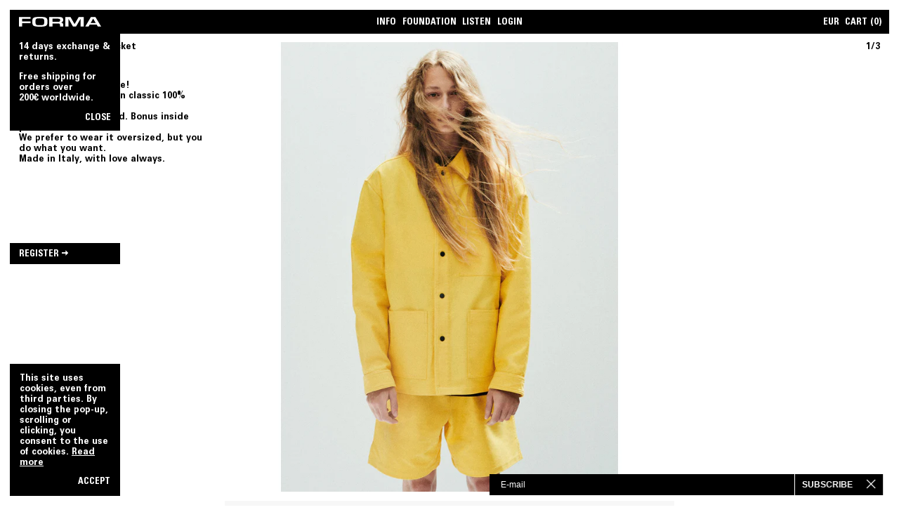

--- FILE ---
content_type: text/html; charset=utf-8
request_url: https://forma.gallery/en-us/products/forma-yellow-work-jacket
body_size: 18719
content:
<!doctype html>
<html lang="en" data-countdown="true">
<head>
  <meta charset="utf-8">
  <meta http-equiv="X-UA-Compatible" content="IE=edge">
  <meta name="viewport" content="width=device-width, initial-scale=1.0, maximum-scale=1.0, user-scalable=0">
  <meta name="theme-color" content="">
  <link rel="canonical" href="https://forma.gallery/en-us/products/forma-yellow-work-jacket">
  <link rel="shortcut icon" href="//forma.gallery/cdn/shop/files/apple-icon-144x144_32x32.png?v=1622065594" type="image/png">
  <!-- Meta Data -->
  <meta http-equiv="language" content="en">
<meta name="pinterest" content="nopin" />


    <title>FORMA - Forma Yellow Work Jacket</title>
    <meta name="description" content="Good Morning Sunshine!  The work jacket now in classic 100% coton moleskine. Metal snaps all around. Bonus inside pocket.  We prefer to wear it oversized, but you do what you want.  Made in Italy, with love always. ">








  


<meta property="og:site_name" content="FORMA">
<meta property="og:url" content="https://forma.gallery/en-us/products/forma-yellow-work-jacket">
<meta property="og:title" content="Forma Yellow Work Jacket">
<meta property="og:type" content="product">
<meta property="og:description" content="Good Morning Sunshine!  The work jacket now in classic 100% coton moleskine. Metal snaps all around. Bonus inside pocket.  We prefer to wear it oversized, but you do what you want.  Made in Italy, with love always. "><meta property="product:availability" content="oos">
  <meta property="product:price:amount" content="471.00">
  <meta property="product:price:currency" content="EUR"><meta property="og:image" content="http://forma.gallery/cdn/shop/products/VESTEJAUNE.png?v=1656493416">
      <meta property="og:image:secure_url" content="https://forma.gallery/cdn/shop/products/VESTEJAUNE.png?v=1656493416">
      <meta property="og:image:width" content="4000">
      <meta property="og:image:height" content="4000">
      <meta property="og:image:alt" content="Forma Yellow Work Jacket"><meta property="og:image" content="http://forma.gallery/cdn/shop/products/web160622_FORMA_009-0041-copie_21c87b87-d7c1-46ab-80ed-aead6bf309b6.jpg?v=1656525957">
      <meta property="og:image:secure_url" content="https://forma.gallery/cdn/shop/products/web160622_FORMA_009-0041-copie_21c87b87-d7c1-46ab-80ed-aead6bf309b6.jpg?v=1656525957">
      <meta property="og:image:width" content="2000">
      <meta property="og:image:height" content="2000">
      <meta property="og:image:alt" content="Forma Yellow Work Jacket"><meta property="og:image" content="http://forma.gallery/cdn/shop/products/VESTEJAUNE.jpg?v=1656525957">
      <meta property="og:image:secure_url" content="https://forma.gallery/cdn/shop/products/VESTEJAUNE.jpg?v=1656525957">
      <meta property="og:image:width" content="4000">
      <meta property="og:image:height" content="4000">
      <meta property="og:image:alt" content="Forma Yellow Work Jacket">

<meta name="twitter:site" content="@">
<meta name="twitter:card" content="summary_large_image">
<meta name="twitter:title" content="Forma Yellow Work Jacket">
<meta name="twitter:description" content="Good Morning Sunshine!  The work jacket now in classic 100% coton moleskine. Metal snaps all around. Bonus inside pocket.  We prefer to wear it oversized, but you do what you want.  Made in Italy, with love always. ">

  
<link type="text/css" href="//forma.gallery/cdn/shop/t/4/assets/layout.theme.css?v=36826841118557534401749325292" rel="stylesheet"><link type="text/css" href="//forma.gallery/cdn/shop/t/4/assets/layout.theme.styleLiquid.scss.css?v=75789508706063305271749325292" rel="stylesheet">
  <style>
  @font-face {
      font-family: 'Unima-Bold';
      src: url('//forma.gallery/cdn/shop/t/4/assets/Unima-Bold.woff2?v=136630901531283072371749325292') format('woff2'),
        url('//forma.gallery/cdn/shop/t/4/assets/Unima-Bold.woff?v=181718328517885799041749325292') format('woff');
      font-weight: normal;
      font-style: normal;
      font-display: fallback;
  }

  :root {
    /*--player--color: ;
    --player--accent-color: ;*/
    --color-foundation: #00841f;
  }
</style>

  
  <script type="text/javascript">
    window.cartJSON ={
  "token": "",
  "note": "",
  "attributes": {},
  "original_total_price": 0,
  "total_price": 0,
  "total_discount": 0,
  "total_weight": 0.0,
  "item_count": 0,
  "items": []
}
;
    window.productJSON ={
  "id": "7853555613926",
  "variants": [
    
     {
        "id": 43070504796390,
        "title": "XS",
        "available": false,
        
        "selected": true,
        "size": null
      },
     {
        "id": 43070504829158,
        "title": "S",
        "available": false,
        
        "selected": true,
        "size": null
      },
     {
        "id": 43070504861926,
        "title": "M",
        "available": false,
        
        "selected": true,
        "size": null
      },
     {
        "id": 43070504894694,
        "title": "L",
        "available": false,
        
        "selected": true,
        "size": null
      },
     {
        "id": 43070504927462,
        "title": "XL",
        "available": false,
        
        "selected": true,
        "size": null
      },
     {
        "id": 43070504960230,
        "title": "XXL",
        "available": false,
        
        "selected": true,
        "size": null
      }
  ]
}
;
    window.playerSpriteSVG = "//forma.gallery/cdn/shop/t/4/assets/player.svg?v=86336659743529480581749325292";
    window.theme = {
    strings: {
        addToCart: "Add to cart",
        soldOut: "Sold Out",
        unavailable: "Unavailable"
      },
      moneyFormat: "${{amount}}"
    };
  </script>
  <script src="https://polyfill-fastly.net/v3/polyfill.min.js"></script>

  
<script type="text/javascript" src="//forma.gallery/cdn/shop/t/4/assets/vendors@layout.theme.js?v=115188445365740092841749325292" defer="defer"></script><script type="text/javascript" src="//forma.gallery/cdn/shop/t/4/assets/layout.theme.js?v=168404885594008044171749325292" defer="defer"></script><link rel="prefetch" href="//forma.gallery/cdn/shop/t/4/assets/template.page.stockists.js?v=71004544548729059081749325292" as="script"><script type="text/javascript" src="//forma.gallery/cdn/shop/t/4/assets/vendors@template.product.js?v=183964702281898779291749325292" defer="defer"></script><script type="text/javascript" src="//forma.gallery/cdn/shop/t/4/assets/template.product.js?v=167300134226553783601749325292" defer="defer"></script>

  <script>window.performance && window.performance.mark && window.performance.mark('shopify.content_for_header.start');</script><meta name="facebook-domain-verification" content="pr34rsd07hedxcbza11s8cg0yzm4ly">
<meta name="facebook-domain-verification" content="7aeftmjtn1q33g0rszozwzhxecu96v">
<meta name="google-site-verification" content="bf6tHvUQ6EeFLHkgepuA25N7KYrOPiiRfBES9yJoflU">
<meta id="shopify-digital-wallet" name="shopify-digital-wallet" content="/55908565153/digital_wallets/dialog">
<meta name="shopify-checkout-api-token" content="f3003efa84393ec9a5a2f26d7b976818">
<meta id="in-context-paypal-metadata" data-shop-id="55908565153" data-venmo-supported="false" data-environment="production" data-locale="en_US" data-paypal-v4="true" data-currency="USD">
<link rel="alternate" hreflang="x-default" href="https://forma.gallery/products/forma-yellow-work-jacket">
<link rel="alternate" hreflang="en" href="https://forma.gallery/products/forma-yellow-work-jacket">
<link rel="alternate" hreflang="en-US" href="https://forma.gallery/en-us/products/forma-yellow-work-jacket">
<link rel="alternate" hreflang="en-GB" href="https://forma.gallery/en-gb/products/forma-yellow-work-jacket">
<link rel="alternate" hreflang="en-JP" href="https://forma.gallery/en-jp/products/forma-yellow-work-jacket">
<link rel="alternate" type="application/json+oembed" href="https://forma.gallery/en-us/products/forma-yellow-work-jacket.oembed">
<script async="async" src="/checkouts/internal/preloads.js?locale=en-US"></script>
<link rel="preconnect" href="https://shop.app" crossorigin="anonymous">
<script async="async" src="https://shop.app/checkouts/internal/preloads.js?locale=en-US&shop_id=55908565153" crossorigin="anonymous"></script>
<script id="apple-pay-shop-capabilities" type="application/json">{"shopId":55908565153,"countryCode":"FR","currencyCode":"USD","merchantCapabilities":["supports3DS"],"merchantId":"gid:\/\/shopify\/Shop\/55908565153","merchantName":"FORMA","requiredBillingContactFields":["postalAddress","email","phone"],"requiredShippingContactFields":["postalAddress","email","phone"],"shippingType":"shipping","supportedNetworks":["visa","masterCard","amex","maestro"],"total":{"type":"pending","label":"FORMA","amount":"1.00"},"shopifyPaymentsEnabled":true,"supportsSubscriptions":true}</script>
<script id="shopify-features" type="application/json">{"accessToken":"f3003efa84393ec9a5a2f26d7b976818","betas":["rich-media-storefront-analytics"],"domain":"forma.gallery","predictiveSearch":true,"shopId":55908565153,"locale":"en"}</script>
<script>var Shopify = Shopify || {};
Shopify.shop = "forma-sas.myshopify.com";
Shopify.locale = "en";
Shopify.currency = {"active":"USD","rate":"1.20617900302"};
Shopify.country = "US";
Shopify.theme = {"name":"REP | V1 Base | Conv. Rate Opt. 01 UPDATE ✅","id":182925623634,"schema_name":"Forma","schema_version":"1.0.0","theme_store_id":null,"role":"main"};
Shopify.theme.handle = "null";
Shopify.theme.style = {"id":null,"handle":null};
Shopify.cdnHost = "forma.gallery/cdn";
Shopify.routes = Shopify.routes || {};
Shopify.routes.root = "/en-us/";</script>
<script type="module">!function(o){(o.Shopify=o.Shopify||{}).modules=!0}(window);</script>
<script>!function(o){function n(){var o=[];function n(){o.push(Array.prototype.slice.apply(arguments))}return n.q=o,n}var t=o.Shopify=o.Shopify||{};t.loadFeatures=n(),t.autoloadFeatures=n()}(window);</script>
<script>
  window.ShopifyPay = window.ShopifyPay || {};
  window.ShopifyPay.apiHost = "shop.app\/pay";
  window.ShopifyPay.redirectState = null;
</script>
<script id="shop-js-analytics" type="application/json">{"pageType":"product"}</script>
<script defer="defer" async type="module" src="//forma.gallery/cdn/shopifycloud/shop-js/modules/v2/client.init-shop-cart-sync_BN7fPSNr.en.esm.js"></script>
<script defer="defer" async type="module" src="//forma.gallery/cdn/shopifycloud/shop-js/modules/v2/chunk.common_Cbph3Kss.esm.js"></script>
<script defer="defer" async type="module" src="//forma.gallery/cdn/shopifycloud/shop-js/modules/v2/chunk.modal_DKumMAJ1.esm.js"></script>
<script type="module">
  await import("//forma.gallery/cdn/shopifycloud/shop-js/modules/v2/client.init-shop-cart-sync_BN7fPSNr.en.esm.js");
await import("//forma.gallery/cdn/shopifycloud/shop-js/modules/v2/chunk.common_Cbph3Kss.esm.js");
await import("//forma.gallery/cdn/shopifycloud/shop-js/modules/v2/chunk.modal_DKumMAJ1.esm.js");

  window.Shopify.SignInWithShop?.initShopCartSync?.({"fedCMEnabled":true,"windoidEnabled":true});

</script>
<script>
  window.Shopify = window.Shopify || {};
  if (!window.Shopify.featureAssets) window.Shopify.featureAssets = {};
  window.Shopify.featureAssets['shop-js'] = {"shop-cart-sync":["modules/v2/client.shop-cart-sync_CJVUk8Jm.en.esm.js","modules/v2/chunk.common_Cbph3Kss.esm.js","modules/v2/chunk.modal_DKumMAJ1.esm.js"],"init-fed-cm":["modules/v2/client.init-fed-cm_7Fvt41F4.en.esm.js","modules/v2/chunk.common_Cbph3Kss.esm.js","modules/v2/chunk.modal_DKumMAJ1.esm.js"],"init-shop-email-lookup-coordinator":["modules/v2/client.init-shop-email-lookup-coordinator_Cc088_bR.en.esm.js","modules/v2/chunk.common_Cbph3Kss.esm.js","modules/v2/chunk.modal_DKumMAJ1.esm.js"],"init-windoid":["modules/v2/client.init-windoid_hPopwJRj.en.esm.js","modules/v2/chunk.common_Cbph3Kss.esm.js","modules/v2/chunk.modal_DKumMAJ1.esm.js"],"shop-button":["modules/v2/client.shop-button_B0jaPSNF.en.esm.js","modules/v2/chunk.common_Cbph3Kss.esm.js","modules/v2/chunk.modal_DKumMAJ1.esm.js"],"shop-cash-offers":["modules/v2/client.shop-cash-offers_DPIskqss.en.esm.js","modules/v2/chunk.common_Cbph3Kss.esm.js","modules/v2/chunk.modal_DKumMAJ1.esm.js"],"shop-toast-manager":["modules/v2/client.shop-toast-manager_CK7RT69O.en.esm.js","modules/v2/chunk.common_Cbph3Kss.esm.js","modules/v2/chunk.modal_DKumMAJ1.esm.js"],"init-shop-cart-sync":["modules/v2/client.init-shop-cart-sync_BN7fPSNr.en.esm.js","modules/v2/chunk.common_Cbph3Kss.esm.js","modules/v2/chunk.modal_DKumMAJ1.esm.js"],"init-customer-accounts-sign-up":["modules/v2/client.init-customer-accounts-sign-up_CfPf4CXf.en.esm.js","modules/v2/client.shop-login-button_DeIztwXF.en.esm.js","modules/v2/chunk.common_Cbph3Kss.esm.js","modules/v2/chunk.modal_DKumMAJ1.esm.js"],"pay-button":["modules/v2/client.pay-button_CgIwFSYN.en.esm.js","modules/v2/chunk.common_Cbph3Kss.esm.js","modules/v2/chunk.modal_DKumMAJ1.esm.js"],"init-customer-accounts":["modules/v2/client.init-customer-accounts_DQ3x16JI.en.esm.js","modules/v2/client.shop-login-button_DeIztwXF.en.esm.js","modules/v2/chunk.common_Cbph3Kss.esm.js","modules/v2/chunk.modal_DKumMAJ1.esm.js"],"avatar":["modules/v2/client.avatar_BTnouDA3.en.esm.js"],"init-shop-for-new-customer-accounts":["modules/v2/client.init-shop-for-new-customer-accounts_CsZy_esa.en.esm.js","modules/v2/client.shop-login-button_DeIztwXF.en.esm.js","modules/v2/chunk.common_Cbph3Kss.esm.js","modules/v2/chunk.modal_DKumMAJ1.esm.js"],"shop-follow-button":["modules/v2/client.shop-follow-button_BRMJjgGd.en.esm.js","modules/v2/chunk.common_Cbph3Kss.esm.js","modules/v2/chunk.modal_DKumMAJ1.esm.js"],"checkout-modal":["modules/v2/client.checkout-modal_B9Drz_yf.en.esm.js","modules/v2/chunk.common_Cbph3Kss.esm.js","modules/v2/chunk.modal_DKumMAJ1.esm.js"],"shop-login-button":["modules/v2/client.shop-login-button_DeIztwXF.en.esm.js","modules/v2/chunk.common_Cbph3Kss.esm.js","modules/v2/chunk.modal_DKumMAJ1.esm.js"],"lead-capture":["modules/v2/client.lead-capture_DXYzFM3R.en.esm.js","modules/v2/chunk.common_Cbph3Kss.esm.js","modules/v2/chunk.modal_DKumMAJ1.esm.js"],"shop-login":["modules/v2/client.shop-login_CA5pJqmO.en.esm.js","modules/v2/chunk.common_Cbph3Kss.esm.js","modules/v2/chunk.modal_DKumMAJ1.esm.js"],"payment-terms":["modules/v2/client.payment-terms_BxzfvcZJ.en.esm.js","modules/v2/chunk.common_Cbph3Kss.esm.js","modules/v2/chunk.modal_DKumMAJ1.esm.js"]};
</script>
<script>(function() {
  var isLoaded = false;
  function asyncLoad() {
    if (isLoaded) return;
    isLoaded = true;
    var urls = ["https:\/\/chimpstatic.com\/mcjs-connected\/js\/users\/83a649797b53371d99511efd8\/52e64af352889a5759dae0024.js?shop=forma-sas.myshopify.com","https:\/\/size-guides.esc-apps-cdn.com\/1739199886-app.forma-sas.myshopify.com.js?shop=forma-sas.myshopify.com"];
    for (var i = 0; i < urls.length; i++) {
      var s = document.createElement('script');
      s.type = 'text/javascript';
      s.async = true;
      s.src = urls[i];
      var x = document.getElementsByTagName('script')[0];
      x.parentNode.insertBefore(s, x);
    }
  };
  if(window.attachEvent) {
    window.attachEvent('onload', asyncLoad);
  } else {
    window.addEventListener('load', asyncLoad, false);
  }
})();</script>
<script id="__st">var __st={"a":55908565153,"offset":3600,"reqid":"68cc80ee-8072-4b15-8510-1ea6e2273dd9-1770144409","pageurl":"forma.gallery\/en-us\/products\/forma-yellow-work-jacket","u":"4967690b0c49","p":"product","rtyp":"product","rid":7853555613926};</script>
<script>window.ShopifyPaypalV4VisibilityTracking = true;</script>
<script id="form-persister">!function(){'use strict';const t='contact',e='new_comment',n=[[t,t],['blogs',e],['comments',e],[t,'customer']],o='password',r='form_key',c=['recaptcha-v3-token','g-recaptcha-response','h-captcha-response',o],s=()=>{try{return window.sessionStorage}catch{return}},i='__shopify_v',u=t=>t.elements[r],a=function(){const t=[...n].map((([t,e])=>`form[action*='/${t}']:not([data-nocaptcha='true']) input[name='form_type'][value='${e}']`)).join(',');var e;return e=t,()=>e?[...document.querySelectorAll(e)].map((t=>t.form)):[]}();function m(t){const e=u(t);a().includes(t)&&(!e||!e.value)&&function(t){try{if(!s())return;!function(t){const e=s();if(!e)return;const n=u(t);if(!n)return;const o=n.value;o&&e.removeItem(o)}(t);const e=Array.from(Array(32),(()=>Math.random().toString(36)[2])).join('');!function(t,e){u(t)||t.append(Object.assign(document.createElement('input'),{type:'hidden',name:r})),t.elements[r].value=e}(t,e),function(t,e){const n=s();if(!n)return;const r=[...t.querySelectorAll(`input[type='${o}']`)].map((({name:t})=>t)),u=[...c,...r],a={};for(const[o,c]of new FormData(t).entries())u.includes(o)||(a[o]=c);n.setItem(e,JSON.stringify({[i]:1,action:t.action,data:a}))}(t,e)}catch(e){console.error('failed to persist form',e)}}(t)}const f=t=>{if('true'===t.dataset.persistBound)return;const e=function(t,e){const n=function(t){return'function'==typeof t.submit?t.submit:HTMLFormElement.prototype.submit}(t).bind(t);return function(){let t;return()=>{t||(t=!0,(()=>{try{e(),n()}catch(t){(t=>{console.error('form submit failed',t)})(t)}})(),setTimeout((()=>t=!1),250))}}()}(t,(()=>{m(t)}));!function(t,e){if('function'==typeof t.submit&&'function'==typeof e)try{t.submit=e}catch{}}(t,e),t.addEventListener('submit',(t=>{t.preventDefault(),e()})),t.dataset.persistBound='true'};!function(){function t(t){const e=(t=>{const e=t.target;return e instanceof HTMLFormElement?e:e&&e.form})(t);e&&m(e)}document.addEventListener('submit',t),document.addEventListener('DOMContentLoaded',(()=>{const e=a();for(const t of e)f(t);var n;n=document.body,new window.MutationObserver((t=>{for(const e of t)if('childList'===e.type&&e.addedNodes.length)for(const t of e.addedNodes)1===t.nodeType&&'FORM'===t.tagName&&a().includes(t)&&f(t)})).observe(n,{childList:!0,subtree:!0,attributes:!1}),document.removeEventListener('submit',t)}))}()}();</script>
<script integrity="sha256-4kQ18oKyAcykRKYeNunJcIwy7WH5gtpwJnB7kiuLZ1E=" data-source-attribution="shopify.loadfeatures" defer="defer" src="//forma.gallery/cdn/shopifycloud/storefront/assets/storefront/load_feature-a0a9edcb.js" crossorigin="anonymous"></script>
<script crossorigin="anonymous" defer="defer" src="//forma.gallery/cdn/shopifycloud/storefront/assets/shopify_pay/storefront-65b4c6d7.js?v=20250812"></script>
<script data-source-attribution="shopify.dynamic_checkout.dynamic.init">var Shopify=Shopify||{};Shopify.PaymentButton=Shopify.PaymentButton||{isStorefrontPortableWallets:!0,init:function(){window.Shopify.PaymentButton.init=function(){};var t=document.createElement("script");t.src="https://forma.gallery/cdn/shopifycloud/portable-wallets/latest/portable-wallets.en.js",t.type="module",document.head.appendChild(t)}};
</script>
<script data-source-attribution="shopify.dynamic_checkout.buyer_consent">
  function portableWalletsHideBuyerConsent(e){var t=document.getElementById("shopify-buyer-consent"),n=document.getElementById("shopify-subscription-policy-button");t&&n&&(t.classList.add("hidden"),t.setAttribute("aria-hidden","true"),n.removeEventListener("click",e))}function portableWalletsShowBuyerConsent(e){var t=document.getElementById("shopify-buyer-consent"),n=document.getElementById("shopify-subscription-policy-button");t&&n&&(t.classList.remove("hidden"),t.removeAttribute("aria-hidden"),n.addEventListener("click",e))}window.Shopify?.PaymentButton&&(window.Shopify.PaymentButton.hideBuyerConsent=portableWalletsHideBuyerConsent,window.Shopify.PaymentButton.showBuyerConsent=portableWalletsShowBuyerConsent);
</script>
<script data-source-attribution="shopify.dynamic_checkout.cart.bootstrap">document.addEventListener("DOMContentLoaded",(function(){function t(){return document.querySelector("shopify-accelerated-checkout-cart, shopify-accelerated-checkout")}if(t())Shopify.PaymentButton.init();else{new MutationObserver((function(e,n){t()&&(Shopify.PaymentButton.init(),n.disconnect())})).observe(document.body,{childList:!0,subtree:!0})}}));
</script>
<link id="shopify-accelerated-checkout-styles" rel="stylesheet" media="screen" href="https://forma.gallery/cdn/shopifycloud/portable-wallets/latest/accelerated-checkout-backwards-compat.css" crossorigin="anonymous">
<style id="shopify-accelerated-checkout-cart">
        #shopify-buyer-consent {
  margin-top: 1em;
  display: inline-block;
  width: 100%;
}

#shopify-buyer-consent.hidden {
  display: none;
}

#shopify-subscription-policy-button {
  background: none;
  border: none;
  padding: 0;
  text-decoration: underline;
  font-size: inherit;
  cursor: pointer;
}

#shopify-subscription-policy-button::before {
  box-shadow: none;
}

      </style>

<script>window.performance && window.performance.mark && window.performance.mark('shopify.content_for_header.end');</script>

  
  
  <script>
    window.dataLayer = window.dataLayer || [];
    window.dataLayer.push({ ecommerce: null });
    window.dataLayer.push({
      'ecommerce': {
        'detail': {
          'actionField': {'list': ''},
          'products': [
            
              
                {
                  'name': 'Forma Yellow Work Jacket (XS)',
                  'id': '43070504796390',
                  'price': '471.0',
                  'brand': 'FORMA',
                  'category': '',
                },
              
                {
                  'name': 'Forma Yellow Work Jacket (S)',
                  'id': '43070504829158',
                  'price': '471.0',
                  'brand': 'FORMA',
                  'category': '',
                },
              
                {
                  'name': 'Forma Yellow Work Jacket (M)',
                  'id': '43070504861926',
                  'price': '471.0',
                  'brand': 'FORMA',
                  'category': '',
                },
              
                {
                  'name': 'Forma Yellow Work Jacket (L)',
                  'id': '43070504894694',
                  'price': '471.0',
                  'brand': 'FORMA',
                  'category': '',
                },
              
                {
                  'name': 'Forma Yellow Work Jacket (XL)',
                  'id': '43070504927462',
                  'price': '471.0',
                  'brand': 'FORMA',
                  'category': '',
                },
              
                {
                  'name': 'Forma Yellow Work Jacket (XXL)',
                  'id': '43070504960230',
                  'price': '471.0',
                  'brand': 'FORMA',
                  'category': '',
                }
              
            
           ]
         }
       }
    });
  </script>


  <style>
#announcement{
  z-index:1000 !important;
}

    .product__visual:not(.flickity-enabled){
      position:relative !important;
    }

#page-panel{
  z-index:1000 !important;
}
    
[g-component=AudioPlayer] {
      z-index: 20000 !important;
}
    header{
      z-index: 9999 !important;
    }

    input, button, select, textarea {
    outline: none !important;
    border: none !important;
}

.needsclick button {
    border-left: 1px solid #fff !important;
    padding: 0 10px !important;
    margin: 0 !important;
    padding-right: 43px !important;
}

button.needsclick.klaviyo-close-form.kl-private-reset-css-Xuajs1 {
    border: none !important;
}

  body .needsclick p{
      font-family: Unima-Bold, serif !important;
    }
    .needsclick div[data-testid="FLYOUT"] {
     // padding-right:41px !important;
    }

    @media only screen and (max-width: 600px) {

      .klaviyo-close-form svg {
width: 37px;
    margin-left: 20px;
        
      }
   .needsclick button {
 //   border-left: 0 !important;
  padding: 4px 58px 0px 17px !important;
    margin: 0 !important;
   // padding-right: 17px !important;
     height: 50px !important;
     
} 

     
      body .needsclick p {
                padding: 14px 0px;

    font-family: Unima-Bold, serif !important;
}
.needsclick input[type="email"] {

       height: 55px !important;
    }
 
      
    }
    </style>
  
<!-- BEGIN app block: shopify://apps/klaviyo-email-marketing-sms/blocks/klaviyo-onsite-embed/2632fe16-c075-4321-a88b-50b567f42507 -->












  <script async src="https://static.klaviyo.com/onsite/js/SRHQkv/klaviyo.js?company_id=SRHQkv"></script>
  <script>!function(){if(!window.klaviyo){window._klOnsite=window._klOnsite||[];try{window.klaviyo=new Proxy({},{get:function(n,i){return"push"===i?function(){var n;(n=window._klOnsite).push.apply(n,arguments)}:function(){for(var n=arguments.length,o=new Array(n),w=0;w<n;w++)o[w]=arguments[w];var t="function"==typeof o[o.length-1]?o.pop():void 0,e=new Promise((function(n){window._klOnsite.push([i].concat(o,[function(i){t&&t(i),n(i)}]))}));return e}}})}catch(n){window.klaviyo=window.klaviyo||[],window.klaviyo.push=function(){var n;(n=window._klOnsite).push.apply(n,arguments)}}}}();</script>

  
    <script id="viewed_product">
      if (item == null) {
        var _learnq = _learnq || [];

        var MetafieldReviews = null
        var MetafieldYotpoRating = null
        var MetafieldYotpoCount = null
        var MetafieldLooxRating = null
        var MetafieldLooxCount = null
        var okendoProduct = null
        var okendoProductReviewCount = null
        var okendoProductReviewAverageValue = null
        try {
          // The following fields are used for Customer Hub recently viewed in order to add reviews.
          // This information is not part of __kla_viewed. Instead, it is part of __kla_viewed_reviewed_items
          MetafieldReviews = {};
          MetafieldYotpoRating = null
          MetafieldYotpoCount = null
          MetafieldLooxRating = null
          MetafieldLooxCount = null

          okendoProduct = null
          // If the okendo metafield is not legacy, it will error, which then requires the new json formatted data
          if (okendoProduct && 'error' in okendoProduct) {
            okendoProduct = null
          }
          okendoProductReviewCount = okendoProduct ? okendoProduct.reviewCount : null
          okendoProductReviewAverageValue = okendoProduct ? okendoProduct.reviewAverageValue : null
        } catch (error) {
          console.error('Error in Klaviyo onsite reviews tracking:', error);
        }

        var item = {
          Name: "Forma Yellow Work Jacket",
          ProductID: 7853555613926,
          Categories: ["All","Apparel","Summer Sale 2025"],
          ImageURL: "https://forma.gallery/cdn/shop/products/VESTEJAUNE_grande.png?v=1656493416",
          URL: "https://forma.gallery/en-us/products/forma-yellow-work-jacket",
          Brand: "FORMA",
          Price: "$471.00",
          Value: "471.00",
          CompareAtPrice: "$0.00"
        };
        _learnq.push(['track', 'Viewed Product', item]);
        _learnq.push(['trackViewedItem', {
          Title: item.Name,
          ItemId: item.ProductID,
          Categories: item.Categories,
          ImageUrl: item.ImageURL,
          Url: item.URL,
          Metadata: {
            Brand: item.Brand,
            Price: item.Price,
            Value: item.Value,
            CompareAtPrice: item.CompareAtPrice
          },
          metafields:{
            reviews: MetafieldReviews,
            yotpo:{
              rating: MetafieldYotpoRating,
              count: MetafieldYotpoCount,
            },
            loox:{
              rating: MetafieldLooxRating,
              count: MetafieldLooxCount,
            },
            okendo: {
              rating: okendoProductReviewAverageValue,
              count: okendoProductReviewCount,
            }
          }
        }]);
      }
    </script>
  




  <script>
    window.klaviyoReviewsProductDesignMode = false
  </script>







<!-- END app block --><link href="https://monorail-edge.shopifysvc.com" rel="dns-prefetch">
<script>(function(){if ("sendBeacon" in navigator && "performance" in window) {try {var session_token_from_headers = performance.getEntriesByType('navigation')[0].serverTiming.find(x => x.name == '_s').description;} catch {var session_token_from_headers = undefined;}var session_cookie_matches = document.cookie.match(/_shopify_s=([^;]*)/);var session_token_from_cookie = session_cookie_matches && session_cookie_matches.length === 2 ? session_cookie_matches[1] : "";var session_token = session_token_from_headers || session_token_from_cookie || "";function handle_abandonment_event(e) {var entries = performance.getEntries().filter(function(entry) {return /monorail-edge.shopifysvc.com/.test(entry.name);});if (!window.abandonment_tracked && entries.length === 0) {window.abandonment_tracked = true;var currentMs = Date.now();var navigation_start = performance.timing.navigationStart;var payload = {shop_id: 55908565153,url: window.location.href,navigation_start,duration: currentMs - navigation_start,session_token,page_type: "product"};window.navigator.sendBeacon("https://monorail-edge.shopifysvc.com/v1/produce", JSON.stringify({schema_id: "online_store_buyer_site_abandonment/1.1",payload: payload,metadata: {event_created_at_ms: currentMs,event_sent_at_ms: currentMs}}));}}window.addEventListener('pagehide', handle_abandonment_event);}}());</script>
<script id="web-pixels-manager-setup">(function e(e,d,r,n,o){if(void 0===o&&(o={}),!Boolean(null===(a=null===(i=window.Shopify)||void 0===i?void 0:i.analytics)||void 0===a?void 0:a.replayQueue)){var i,a;window.Shopify=window.Shopify||{};var t=window.Shopify;t.analytics=t.analytics||{};var s=t.analytics;s.replayQueue=[],s.publish=function(e,d,r){return s.replayQueue.push([e,d,r]),!0};try{self.performance.mark("wpm:start")}catch(e){}var l=function(){var e={modern:/Edge?\/(1{2}[4-9]|1[2-9]\d|[2-9]\d{2}|\d{4,})\.\d+(\.\d+|)|Firefox\/(1{2}[4-9]|1[2-9]\d|[2-9]\d{2}|\d{4,})\.\d+(\.\d+|)|Chrom(ium|e)\/(9{2}|\d{3,})\.\d+(\.\d+|)|(Maci|X1{2}).+ Version\/(15\.\d+|(1[6-9]|[2-9]\d|\d{3,})\.\d+)([,.]\d+|)( \(\w+\)|)( Mobile\/\w+|) Safari\/|Chrome.+OPR\/(9{2}|\d{3,})\.\d+\.\d+|(CPU[ +]OS|iPhone[ +]OS|CPU[ +]iPhone|CPU IPhone OS|CPU iPad OS)[ +]+(15[._]\d+|(1[6-9]|[2-9]\d|\d{3,})[._]\d+)([._]\d+|)|Android:?[ /-](13[3-9]|1[4-9]\d|[2-9]\d{2}|\d{4,})(\.\d+|)(\.\d+|)|Android.+Firefox\/(13[5-9]|1[4-9]\d|[2-9]\d{2}|\d{4,})\.\d+(\.\d+|)|Android.+Chrom(ium|e)\/(13[3-9]|1[4-9]\d|[2-9]\d{2}|\d{4,})\.\d+(\.\d+|)|SamsungBrowser\/([2-9]\d|\d{3,})\.\d+/,legacy:/Edge?\/(1[6-9]|[2-9]\d|\d{3,})\.\d+(\.\d+|)|Firefox\/(5[4-9]|[6-9]\d|\d{3,})\.\d+(\.\d+|)|Chrom(ium|e)\/(5[1-9]|[6-9]\d|\d{3,})\.\d+(\.\d+|)([\d.]+$|.*Safari\/(?![\d.]+ Edge\/[\d.]+$))|(Maci|X1{2}).+ Version\/(10\.\d+|(1[1-9]|[2-9]\d|\d{3,})\.\d+)([,.]\d+|)( \(\w+\)|)( Mobile\/\w+|) Safari\/|Chrome.+OPR\/(3[89]|[4-9]\d|\d{3,})\.\d+\.\d+|(CPU[ +]OS|iPhone[ +]OS|CPU[ +]iPhone|CPU IPhone OS|CPU iPad OS)[ +]+(10[._]\d+|(1[1-9]|[2-9]\d|\d{3,})[._]\d+)([._]\d+|)|Android:?[ /-](13[3-9]|1[4-9]\d|[2-9]\d{2}|\d{4,})(\.\d+|)(\.\d+|)|Mobile Safari.+OPR\/([89]\d|\d{3,})\.\d+\.\d+|Android.+Firefox\/(13[5-9]|1[4-9]\d|[2-9]\d{2}|\d{4,})\.\d+(\.\d+|)|Android.+Chrom(ium|e)\/(13[3-9]|1[4-9]\d|[2-9]\d{2}|\d{4,})\.\d+(\.\d+|)|Android.+(UC? ?Browser|UCWEB|U3)[ /]?(15\.([5-9]|\d{2,})|(1[6-9]|[2-9]\d|\d{3,})\.\d+)\.\d+|SamsungBrowser\/(5\.\d+|([6-9]|\d{2,})\.\d+)|Android.+MQ{2}Browser\/(14(\.(9|\d{2,})|)|(1[5-9]|[2-9]\d|\d{3,})(\.\d+|))(\.\d+|)|K[Aa][Ii]OS\/(3\.\d+|([4-9]|\d{2,})\.\d+)(\.\d+|)/},d=e.modern,r=e.legacy,n=navigator.userAgent;return n.match(d)?"modern":n.match(r)?"legacy":"unknown"}(),u="modern"===l?"modern":"legacy",c=(null!=n?n:{modern:"",legacy:""})[u],f=function(e){return[e.baseUrl,"/wpm","/b",e.hashVersion,"modern"===e.buildTarget?"m":"l",".js"].join("")}({baseUrl:d,hashVersion:r,buildTarget:u}),m=function(e){var d=e.version,r=e.bundleTarget,n=e.surface,o=e.pageUrl,i=e.monorailEndpoint;return{emit:function(e){var a=e.status,t=e.errorMsg,s=(new Date).getTime(),l=JSON.stringify({metadata:{event_sent_at_ms:s},events:[{schema_id:"web_pixels_manager_load/3.1",payload:{version:d,bundle_target:r,page_url:o,status:a,surface:n,error_msg:t},metadata:{event_created_at_ms:s}}]});if(!i)return console&&console.warn&&console.warn("[Web Pixels Manager] No Monorail endpoint provided, skipping logging."),!1;try{return self.navigator.sendBeacon.bind(self.navigator)(i,l)}catch(e){}var u=new XMLHttpRequest;try{return u.open("POST",i,!0),u.setRequestHeader("Content-Type","text/plain"),u.send(l),!0}catch(e){return console&&console.warn&&console.warn("[Web Pixels Manager] Got an unhandled error while logging to Monorail."),!1}}}}({version:r,bundleTarget:l,surface:e.surface,pageUrl:self.location.href,monorailEndpoint:e.monorailEndpoint});try{o.browserTarget=l,function(e){var d=e.src,r=e.async,n=void 0===r||r,o=e.onload,i=e.onerror,a=e.sri,t=e.scriptDataAttributes,s=void 0===t?{}:t,l=document.createElement("script"),u=document.querySelector("head"),c=document.querySelector("body");if(l.async=n,l.src=d,a&&(l.integrity=a,l.crossOrigin="anonymous"),s)for(var f in s)if(Object.prototype.hasOwnProperty.call(s,f))try{l.dataset[f]=s[f]}catch(e){}if(o&&l.addEventListener("load",o),i&&l.addEventListener("error",i),u)u.appendChild(l);else{if(!c)throw new Error("Did not find a head or body element to append the script");c.appendChild(l)}}({src:f,async:!0,onload:function(){if(!function(){var e,d;return Boolean(null===(d=null===(e=window.Shopify)||void 0===e?void 0:e.analytics)||void 0===d?void 0:d.initialized)}()){var d=window.webPixelsManager.init(e)||void 0;if(d){var r=window.Shopify.analytics;r.replayQueue.forEach((function(e){var r=e[0],n=e[1],o=e[2];d.publishCustomEvent(r,n,o)})),r.replayQueue=[],r.publish=d.publishCustomEvent,r.visitor=d.visitor,r.initialized=!0}}},onerror:function(){return m.emit({status:"failed",errorMsg:"".concat(f," has failed to load")})},sri:function(e){var d=/^sha384-[A-Za-z0-9+/=]+$/;return"string"==typeof e&&d.test(e)}(c)?c:"",scriptDataAttributes:o}),m.emit({status:"loading"})}catch(e){m.emit({status:"failed",errorMsg:(null==e?void 0:e.message)||"Unknown error"})}}})({shopId: 55908565153,storefrontBaseUrl: "https://forma.gallery",extensionsBaseUrl: "https://extensions.shopifycdn.com/cdn/shopifycloud/web-pixels-manager",monorailEndpoint: "https://monorail-edge.shopifysvc.com/unstable/produce_batch",surface: "storefront-renderer",enabledBetaFlags: ["2dca8a86"],webPixelsConfigList: [{"id":"3674407250","configuration":"{\"pixel_id\":\"157047449758845\",\"pixel_type\":\"facebook_pixel\"}","eventPayloadVersion":"v1","runtimeContext":"OPEN","scriptVersion":"ca16bc87fe92b6042fbaa3acc2fbdaa6","type":"APP","apiClientId":2329312,"privacyPurposes":["ANALYTICS","MARKETING","SALE_OF_DATA"],"dataSharingAdjustments":{"protectedCustomerApprovalScopes":["read_customer_address","read_customer_email","read_customer_name","read_customer_personal_data","read_customer_phone"]}},{"id":"3043623250","configuration":"{\"accountID\":\"SRHQkv\",\"webPixelConfig\":\"eyJlbmFibGVBZGRlZFRvQ2FydEV2ZW50cyI6IHRydWV9\"}","eventPayloadVersion":"v1","runtimeContext":"STRICT","scriptVersion":"524f6c1ee37bacdca7657a665bdca589","type":"APP","apiClientId":123074,"privacyPurposes":["ANALYTICS","MARKETING"],"dataSharingAdjustments":{"protectedCustomerApprovalScopes":["read_customer_address","read_customer_email","read_customer_name","read_customer_personal_data","read_customer_phone"]}},{"id":"2392916306","configuration":"{\"config\":\"{\\\"google_tag_ids\\\":[\\\"G-S553HMR08X\\\",\\\"GT-W6XCLXC8\\\"],\\\"target_country\\\":\\\"FR\\\",\\\"gtag_events\\\":[{\\\"type\\\":\\\"search\\\",\\\"action_label\\\":\\\"G-S553HMR08X\\\"},{\\\"type\\\":\\\"begin_checkout\\\",\\\"action_label\\\":\\\"G-S553HMR08X\\\"},{\\\"type\\\":\\\"view_item\\\",\\\"action_label\\\":[\\\"G-S553HMR08X\\\",\\\"MC-8XWQYJV01R\\\"]},{\\\"type\\\":\\\"purchase\\\",\\\"action_label\\\":[\\\"G-S553HMR08X\\\",\\\"MC-8XWQYJV01R\\\"]},{\\\"type\\\":\\\"page_view\\\",\\\"action_label\\\":[\\\"G-S553HMR08X\\\",\\\"MC-8XWQYJV01R\\\"]},{\\\"type\\\":\\\"add_payment_info\\\",\\\"action_label\\\":\\\"G-S553HMR08X\\\"},{\\\"type\\\":\\\"add_to_cart\\\",\\\"action_label\\\":\\\"G-S553HMR08X\\\"}],\\\"enable_monitoring_mode\\\":false}\"}","eventPayloadVersion":"v1","runtimeContext":"OPEN","scriptVersion":"b2a88bafab3e21179ed38636efcd8a93","type":"APP","apiClientId":1780363,"privacyPurposes":[],"dataSharingAdjustments":{"protectedCustomerApprovalScopes":["read_customer_address","read_customer_email","read_customer_name","read_customer_personal_data","read_customer_phone"]}},{"id":"2265940306","configuration":"{\"shopId\":\"forma-sas.myshopify.com\"}","eventPayloadVersion":"v1","runtimeContext":"STRICT","scriptVersion":"674c31de9c131805829c42a983792da6","type":"APP","apiClientId":2753413,"privacyPurposes":["ANALYTICS","MARKETING","SALE_OF_DATA"],"dataSharingAdjustments":{"protectedCustomerApprovalScopes":["read_customer_address","read_customer_email","read_customer_name","read_customer_personal_data","read_customer_phone"]}},{"id":"184287570","eventPayloadVersion":"v1","runtimeContext":"LAX","scriptVersion":"1","type":"CUSTOM","privacyPurposes":["ANALYTICS"],"name":"Google Analytics tag (migrated)"},{"id":"230555986","eventPayloadVersion":"1","runtimeContext":"LAX","scriptVersion":"1","type":"CUSTOM","privacyPurposes":["ANALYTICS","MARKETING","SALE_OF_DATA"],"name":"eCommerce Datalayer"},{"id":"shopify-app-pixel","configuration":"{}","eventPayloadVersion":"v1","runtimeContext":"STRICT","scriptVersion":"0450","apiClientId":"shopify-pixel","type":"APP","privacyPurposes":["ANALYTICS","MARKETING"]},{"id":"shopify-custom-pixel","eventPayloadVersion":"v1","runtimeContext":"LAX","scriptVersion":"0450","apiClientId":"shopify-pixel","type":"CUSTOM","privacyPurposes":["ANALYTICS","MARKETING"]}],isMerchantRequest: false,initData: {"shop":{"name":"FORMA","paymentSettings":{"currencyCode":"EUR"},"myshopifyDomain":"forma-sas.myshopify.com","countryCode":"FR","storefrontUrl":"https:\/\/forma.gallery\/en-us"},"customer":null,"cart":null,"checkout":null,"productVariants":[{"price":{"amount":471.0,"currencyCode":"USD"},"product":{"title":"Forma Yellow Work Jacket","vendor":"FORMA","id":"7853555613926","untranslatedTitle":"Forma Yellow Work Jacket","url":"\/en-us\/products\/forma-yellow-work-jacket","type":""},"id":"43070504796390","image":{"src":"\/\/forma.gallery\/cdn\/shop\/products\/VESTEJAUNE.png?v=1656493416"},"sku":"","title":"XS","untranslatedTitle":"XS"},{"price":{"amount":471.0,"currencyCode":"USD"},"product":{"title":"Forma Yellow Work Jacket","vendor":"FORMA","id":"7853555613926","untranslatedTitle":"Forma Yellow Work Jacket","url":"\/en-us\/products\/forma-yellow-work-jacket","type":""},"id":"43070504829158","image":{"src":"\/\/forma.gallery\/cdn\/shop\/products\/VESTEJAUNE.png?v=1656493416"},"sku":"","title":"S","untranslatedTitle":"S"},{"price":{"amount":471.0,"currencyCode":"USD"},"product":{"title":"Forma Yellow Work Jacket","vendor":"FORMA","id":"7853555613926","untranslatedTitle":"Forma Yellow Work Jacket","url":"\/en-us\/products\/forma-yellow-work-jacket","type":""},"id":"43070504861926","image":{"src":"\/\/forma.gallery\/cdn\/shop\/products\/VESTEJAUNE.png?v=1656493416"},"sku":"","title":"M","untranslatedTitle":"M"},{"price":{"amount":471.0,"currencyCode":"USD"},"product":{"title":"Forma Yellow Work Jacket","vendor":"FORMA","id":"7853555613926","untranslatedTitle":"Forma Yellow Work Jacket","url":"\/en-us\/products\/forma-yellow-work-jacket","type":""},"id":"43070504894694","image":{"src":"\/\/forma.gallery\/cdn\/shop\/products\/VESTEJAUNE.png?v=1656493416"},"sku":"","title":"L","untranslatedTitle":"L"},{"price":{"amount":471.0,"currencyCode":"USD"},"product":{"title":"Forma Yellow Work Jacket","vendor":"FORMA","id":"7853555613926","untranslatedTitle":"Forma Yellow Work Jacket","url":"\/en-us\/products\/forma-yellow-work-jacket","type":""},"id":"43070504927462","image":{"src":"\/\/forma.gallery\/cdn\/shop\/products\/VESTEJAUNE.png?v=1656493416"},"sku":"","title":"XL","untranslatedTitle":"XL"},{"price":{"amount":471.0,"currencyCode":"USD"},"product":{"title":"Forma Yellow Work Jacket","vendor":"FORMA","id":"7853555613926","untranslatedTitle":"Forma Yellow Work Jacket","url":"\/en-us\/products\/forma-yellow-work-jacket","type":""},"id":"43070504960230","image":{"src":"\/\/forma.gallery\/cdn\/shop\/products\/VESTEJAUNE.png?v=1656493416"},"sku":"","title":"XXL","untranslatedTitle":"XXL"}],"purchasingCompany":null},},"https://forma.gallery/cdn","3918e4e0wbf3ac3cepc5707306mb02b36c6",{"modern":"","legacy":""},{"shopId":"55908565153","storefrontBaseUrl":"https:\/\/forma.gallery","extensionBaseUrl":"https:\/\/extensions.shopifycdn.com\/cdn\/shopifycloud\/web-pixels-manager","surface":"storefront-renderer","enabledBetaFlags":"[\"2dca8a86\"]","isMerchantRequest":"false","hashVersion":"3918e4e0wbf3ac3cepc5707306mb02b36c6","publish":"custom","events":"[[\"page_viewed\",{}],[\"product_viewed\",{\"productVariant\":{\"price\":{\"amount\":471.0,\"currencyCode\":\"USD\"},\"product\":{\"title\":\"Forma Yellow Work Jacket\",\"vendor\":\"FORMA\",\"id\":\"7853555613926\",\"untranslatedTitle\":\"Forma Yellow Work Jacket\",\"url\":\"\/en-us\/products\/forma-yellow-work-jacket\",\"type\":\"\"},\"id\":\"43070504796390\",\"image\":{\"src\":\"\/\/forma.gallery\/cdn\/shop\/products\/VESTEJAUNE.png?v=1656493416\"},\"sku\":\"\",\"title\":\"XS\",\"untranslatedTitle\":\"XS\"}}]]"});</script><script>
  window.ShopifyAnalytics = window.ShopifyAnalytics || {};
  window.ShopifyAnalytics.meta = window.ShopifyAnalytics.meta || {};
  window.ShopifyAnalytics.meta.currency = 'USD';
  var meta = {"product":{"id":7853555613926,"gid":"gid:\/\/shopify\/Product\/7853555613926","vendor":"FORMA","type":"","handle":"forma-yellow-work-jacket","variants":[{"id":43070504796390,"price":47100,"name":"Forma Yellow Work Jacket - XS","public_title":"XS","sku":""},{"id":43070504829158,"price":47100,"name":"Forma Yellow Work Jacket - S","public_title":"S","sku":""},{"id":43070504861926,"price":47100,"name":"Forma Yellow Work Jacket - M","public_title":"M","sku":""},{"id":43070504894694,"price":47100,"name":"Forma Yellow Work Jacket - L","public_title":"L","sku":""},{"id":43070504927462,"price":47100,"name":"Forma Yellow Work Jacket - XL","public_title":"XL","sku":""},{"id":43070504960230,"price":47100,"name":"Forma Yellow Work Jacket - XXL","public_title":"XXL","sku":""}],"remote":false},"page":{"pageType":"product","resourceType":"product","resourceId":7853555613926,"requestId":"68cc80ee-8072-4b15-8510-1ea6e2273dd9-1770144409"}};
  for (var attr in meta) {
    window.ShopifyAnalytics.meta[attr] = meta[attr];
  }
</script>
<script class="analytics">
  (function () {
    var customDocumentWrite = function(content) {
      var jquery = null;

      if (window.jQuery) {
        jquery = window.jQuery;
      } else if (window.Checkout && window.Checkout.$) {
        jquery = window.Checkout.$;
      }

      if (jquery) {
        jquery('body').append(content);
      }
    };

    var hasLoggedConversion = function(token) {
      if (token) {
        return document.cookie.indexOf('loggedConversion=' + token) !== -1;
      }
      return false;
    }

    var setCookieIfConversion = function(token) {
      if (token) {
        var twoMonthsFromNow = new Date(Date.now());
        twoMonthsFromNow.setMonth(twoMonthsFromNow.getMonth() + 2);

        document.cookie = 'loggedConversion=' + token + '; expires=' + twoMonthsFromNow;
      }
    }

    var trekkie = window.ShopifyAnalytics.lib = window.trekkie = window.trekkie || [];
    if (trekkie.integrations) {
      return;
    }
    trekkie.methods = [
      'identify',
      'page',
      'ready',
      'track',
      'trackForm',
      'trackLink'
    ];
    trekkie.factory = function(method) {
      return function() {
        var args = Array.prototype.slice.call(arguments);
        args.unshift(method);
        trekkie.push(args);
        return trekkie;
      };
    };
    for (var i = 0; i < trekkie.methods.length; i++) {
      var key = trekkie.methods[i];
      trekkie[key] = trekkie.factory(key);
    }
    trekkie.load = function(config) {
      trekkie.config = config || {};
      trekkie.config.initialDocumentCookie = document.cookie;
      var first = document.getElementsByTagName('script')[0];
      var script = document.createElement('script');
      script.type = 'text/javascript';
      script.onerror = function(e) {
        var scriptFallback = document.createElement('script');
        scriptFallback.type = 'text/javascript';
        scriptFallback.onerror = function(error) {
                var Monorail = {
      produce: function produce(monorailDomain, schemaId, payload) {
        var currentMs = new Date().getTime();
        var event = {
          schema_id: schemaId,
          payload: payload,
          metadata: {
            event_created_at_ms: currentMs,
            event_sent_at_ms: currentMs
          }
        };
        return Monorail.sendRequest("https://" + monorailDomain + "/v1/produce", JSON.stringify(event));
      },
      sendRequest: function sendRequest(endpointUrl, payload) {
        // Try the sendBeacon API
        if (window && window.navigator && typeof window.navigator.sendBeacon === 'function' && typeof window.Blob === 'function' && !Monorail.isIos12()) {
          var blobData = new window.Blob([payload], {
            type: 'text/plain'
          });

          if (window.navigator.sendBeacon(endpointUrl, blobData)) {
            return true;
          } // sendBeacon was not successful

        } // XHR beacon

        var xhr = new XMLHttpRequest();

        try {
          xhr.open('POST', endpointUrl);
          xhr.setRequestHeader('Content-Type', 'text/plain');
          xhr.send(payload);
        } catch (e) {
          console.log(e);
        }

        return false;
      },
      isIos12: function isIos12() {
        return window.navigator.userAgent.lastIndexOf('iPhone; CPU iPhone OS 12_') !== -1 || window.navigator.userAgent.lastIndexOf('iPad; CPU OS 12_') !== -1;
      }
    };
    Monorail.produce('monorail-edge.shopifysvc.com',
      'trekkie_storefront_load_errors/1.1',
      {shop_id: 55908565153,
      theme_id: 182925623634,
      app_name: "storefront",
      context_url: window.location.href,
      source_url: "//forma.gallery/cdn/s/trekkie.storefront.b37867e0a413f1c9ade9179965a3871208e6387b.min.js"});

        };
        scriptFallback.async = true;
        scriptFallback.src = '//forma.gallery/cdn/s/trekkie.storefront.b37867e0a413f1c9ade9179965a3871208e6387b.min.js';
        first.parentNode.insertBefore(scriptFallback, first);
      };
      script.async = true;
      script.src = '//forma.gallery/cdn/s/trekkie.storefront.b37867e0a413f1c9ade9179965a3871208e6387b.min.js';
      first.parentNode.insertBefore(script, first);
    };
    trekkie.load(
      {"Trekkie":{"appName":"storefront","development":false,"defaultAttributes":{"shopId":55908565153,"isMerchantRequest":null,"themeId":182925623634,"themeCityHash":"10023798538557343988","contentLanguage":"en","currency":"USD","eventMetadataId":"9e188f5c-3c59-4da5-9c39-096c27c534f8"},"isServerSideCookieWritingEnabled":true,"monorailRegion":"shop_domain","enabledBetaFlags":["65f19447","b5387b81"]},"Session Attribution":{},"S2S":{"facebookCapiEnabled":true,"source":"trekkie-storefront-renderer","apiClientId":580111}}
    );

    var loaded = false;
    trekkie.ready(function() {
      if (loaded) return;
      loaded = true;

      window.ShopifyAnalytics.lib = window.trekkie;

      var originalDocumentWrite = document.write;
      document.write = customDocumentWrite;
      try { window.ShopifyAnalytics.merchantGoogleAnalytics.call(this); } catch(error) {};
      document.write = originalDocumentWrite;

      window.ShopifyAnalytics.lib.page(null,{"pageType":"product","resourceType":"product","resourceId":7853555613926,"requestId":"68cc80ee-8072-4b15-8510-1ea6e2273dd9-1770144409","shopifyEmitted":true});

      var match = window.location.pathname.match(/checkouts\/(.+)\/(thank_you|post_purchase)/)
      var token = match? match[1]: undefined;
      if (!hasLoggedConversion(token)) {
        setCookieIfConversion(token);
        window.ShopifyAnalytics.lib.track("Viewed Product",{"currency":"USD","variantId":43070504796390,"productId":7853555613926,"productGid":"gid:\/\/shopify\/Product\/7853555613926","name":"Forma Yellow Work Jacket - XS","price":"471.00","sku":"","brand":"FORMA","variant":"XS","category":"","nonInteraction":true,"remote":false},undefined,undefined,{"shopifyEmitted":true});
      window.ShopifyAnalytics.lib.track("monorail:\/\/trekkie_storefront_viewed_product\/1.1",{"currency":"USD","variantId":43070504796390,"productId":7853555613926,"productGid":"gid:\/\/shopify\/Product\/7853555613926","name":"Forma Yellow Work Jacket - XS","price":"471.00","sku":"","brand":"FORMA","variant":"XS","category":"","nonInteraction":true,"remote":false,"referer":"https:\/\/forma.gallery\/en-us\/products\/forma-yellow-work-jacket"});
      }
    });


        var eventsListenerScript = document.createElement('script');
        eventsListenerScript.async = true;
        eventsListenerScript.src = "//forma.gallery/cdn/shopifycloud/storefront/assets/shop_events_listener-3da45d37.js";
        document.getElementsByTagName('head')[0].appendChild(eventsListenerScript);

})();</script>
  <script>
  if (!window.ga || (window.ga && typeof window.ga !== 'function')) {
    window.ga = function ga() {
      (window.ga.q = window.ga.q || []).push(arguments);
      if (window.Shopify && window.Shopify.analytics && typeof window.Shopify.analytics.publish === 'function') {
        window.Shopify.analytics.publish("ga_stub_called", {}, {sendTo: "google_osp_migration"});
      }
      console.error("Shopify's Google Analytics stub called with:", Array.from(arguments), "\nSee https://help.shopify.com/manual/promoting-marketing/pixels/pixel-migration#google for more information.");
    };
    if (window.Shopify && window.Shopify.analytics && typeof window.Shopify.analytics.publish === 'function') {
      window.Shopify.analytics.publish("ga_stub_initialized", {}, {sendTo: "google_osp_migration"});
    }
  }
</script>
<script
  defer
  src="https://forma.gallery/cdn/shopifycloud/perf-kit/shopify-perf-kit-3.1.0.min.js"
  data-application="storefront-renderer"
  data-shop-id="55908565153"
  data-render-region="gcp-us-east1"
  data-page-type="product"
  data-theme-instance-id="182925623634"
  data-theme-name="Forma"
  data-theme-version="1.0.0"
  data-monorail-region="shop_domain"
  data-resource-timing-sampling-rate="10"
  data-shs="true"
  data-shs-beacon="true"
  data-shs-export-with-fetch="true"
  data-shs-logs-sample-rate="1"
  data-shs-beacon-endpoint="https://forma.gallery/api/collect"
></script>
</head>

<body id="forma-yellow-work-jacket" class="template-product" data-template="product">

    <div id="shopify-section-announcement" class="shopify-section"><section id="announcement"><div class="rich-text lh-text" g-ref="content"><p><strong>14 days exchange & returns. </strong></p><p><strong>Free shipping for orders over 200€ worldwide. </strong></p></div>
      <div class="uppercase" g-ref="close">Close</div></section><style>
@media only screen and (max-width: 600px) {

  #announcement{
 display:none;
}
}
  
</style>  

        

</div>
    <div id="shopify-section-header" class="shopify-section"><header>

  <a 
    
      href="/" 
    
    id="header__logo"
  >
    
    <svg class="logo" xmlns="http://www.w3.org/2000/svg" viewBox="0 0 1000.2 119.3">
  <path d="M0 116.8V2.5h140.5v21.2H39.2v31.2h101.3v21.2H39.2v40.7H0zm162.6-46v-24C162.6 7.8 186 0 254.5 0s91.8 7.8 91.8 46.7v24c0 40.9-25 48.5-91.8 48.5-66.9.1-91.9-7.6-91.9-48.4zm39.2.9c0 26.1 11.4 29.4 52.6 29.4S307 97.8 307 71.7V45.6c0-24.7-15.2-27.5-52.6-27.5s-52.6 2.8-52.6 27.5v26.1zm166.7 45.1V2.5h130.2c29.4 0 39.9 14.4 39.9 33.3 0 15.5-5.6 26.8-25 33v.8c18.1 1.1 25 11.6 25 26v21.2h-39.2V98.1c0-11.1-7.2-18.1-21.2-18.1h-70.4v36.9h-39.3v-.1zm39.2-56.5h68.1c16.3 0 25.7-4.2 25.7-19.4s-9.2-18.8-26-18.8h-67.8v38.2zm155.5 56.5h38.6V22.7h.5l54.9 94.1h37.6l55.6-94.1h.5v94.1h38.6V2.5h-62.6l-49.7 84.8h-.7l-49-84.8h-64.2v114.3h-.1zm244.1 0L875.1 2.5h55.7l69.3 114.4h-40.7l-13.1-22.1h-85.8l-12.9 22.1h-40.3v-.1zM872 75.2h62.9l-31.4-53.1h-.7L872 75.2z"/>
</svg>

  </a>

  <div id="header__nav" class="uppercase">
      
        <a href="/en-us/pages/info" class="header__nav__item__link" data-page>Info</a>
      
        <a href="/en-us/pages/foundation" class="header__nav__item__link" data-page>Foundation</a>
      
      
        <a class="header__nav__item__link desktop" event-target="listen">Listen</a>
        
          <a class="header__nav__item__link mobile" href="https://soundcloud.com/forma_gallery/sets/forma-presents-freeform">Listen</a>
        
      
      
        <a class="header__account__link" href="/account/login" data-page>Login</a>
      
  </div>

  <nav id="header__menu" class="uppercase" role="navigation">
    <div id="currencies-switch" data-localization-select>
      <span>EUR</span>
    </div>
    <a class="header__nav__item header__nav__item__link mobile" event-target="menu">Menu</a>
    <a href="/cart" id="header__cart" class="header__cart header__nav__item header__nav__item__link">Cart (<span class="cart__count">0</span>)</a>
  </nav>

</header>



<script type="application/ld+json">
{
  "@context": "http://schema.org",
  "@type": "Organization",
  "name": "FORMA",
  
  "sameAs": [
    "",
    "",
    "",
    "",
    "",
    "",
    "",
    ""
  ],
  "url": "https://forma.gallery"
}
</script>




</div>
    


    <div id="mini-cart" class="hide"></div>
    <div id="modal-overlay" class="hide"></div>

    
      <section id="countdown" class="button min-width lh-text" g-component="Countdown" g-options='{"endDate": "2025-02-1 16:00:01", "now": "2026-02-03 19:46:49" }'>
        <div>Online store opens in</div>
        <div><span g-ref="countdown">00D 00H 00M 00S 000MS</span></div>
        <div>register to get notified.</div>
      </section>
    
     
    <main role="main" id="main">

      
      

<div class="product">

    <section class="product__visual" data-count="3">
      
        
        <div class="product__visual__image portrait">
          



<div class="responsive-image landscape">
      <img
          src="data:image/svg+xml,%3Csvg xmlns='http://www.w3.org/2000/svg' viewBox='0 0 1800 1800'%3E%3C/svg%3E"
          data-sizes="auto"
          data-aspectratio="1.0"
          data-src="//forma.gallery/cdn/shop/products/web160622_FORMA_009-0041-copie_21c87b87-d7c1-46ab-80ed-aead6bf309b6_{width}x.jpg?v=1656525957"
          
          data-flickity-lazyload="//forma.gallery/cdn/shop/products/web160622_FORMA_009-0041-copie_21c87b87-d7c1-46ab-80ed-aead6bf309b6_768x.jpg?v=1656525957"
          data-widths="[180,360,480,768,1024,1440,1800]"
          alt="Forma Yellow Work Jacket"
          title="Forma Yellow Work Jacket"
          class="lazyload lazy--image image--lazy "
          tabindex="-1"
          width="100%"
          
      />

      <noscript>
        <img class="" src="//forma.gallery/cdn/shop/products/web160622_FORMA_009-0041-copie_21c87b87-d7c1-46ab-80ed-aead6bf309b6_2560x.jpg?v=1656525957" alt="Forma Yellow Work Jacket">
      </noscript>
    </div>
  



        </div>
      
        
        <div class="product__visual__image portrait">
          



<div class="responsive-image landscape">
      <img
          src="data:image/svg+xml,%3Csvg xmlns='http://www.w3.org/2000/svg' viewBox='0 0 2300 2300'%3E%3C/svg%3E"
          data-sizes="auto"
          data-aspectratio="1.0"
          data-src="//forma.gallery/cdn/shop/products/VESTEJAUNE_{width}x.jpg?v=1656525957"
          
          data-flickity-lazyload="//forma.gallery/cdn/shop/products/VESTEJAUNE_768x.jpg?v=1656525957"
          data-widths="[180,360,480,768,1024,1440,1800,2300]"
          alt="Forma Yellow Work Jacket"
          title="Forma Yellow Work Jacket"
          class="lazyload lazy--image image--lazy "
          tabindex="-1"
          width="100%"
          
      />

      <noscript>
        <img class="" src="//forma.gallery/cdn/shop/products/VESTEJAUNE_2560x.jpg?v=1656525957" alt="Forma Yellow Work Jacket">
      </noscript>
    </div>
  



        </div>
      
        
        <div class="product__visual__image portrait">
          



<div class="responsive-image landscape">
      <img
          src="data:image/svg+xml,%3Csvg xmlns='http://www.w3.org/2000/svg' viewBox='0 0 2300 2300'%3E%3C/svg%3E"
          data-sizes="auto"
          data-aspectratio="1.0"
          data-src="//forma.gallery/cdn/shop/products/VESTEJAUNEDETAIL_{width}x.jpg?v=1656525957"
          
          data-flickity-lazyload="//forma.gallery/cdn/shop/products/VESTEJAUNEDETAIL_768x.jpg?v=1656525957"
          data-widths="[180,360,480,768,1024,1440,1800,2300]"
          alt="Forma Yellow Work Jacket"
          title="Forma Yellow Work Jacket"
          class="lazyload lazy--image image--lazy "
          tabindex="-1"
          width="100%"
          
      />

      <noscript>
        <img class="" src="//forma.gallery/cdn/shop/products/VESTEJAUNEDETAIL_2560x.jpg?v=1656525957" alt="Forma Yellow Work Jacket">
      </noscript>
    </div>
  



        </div>
      
    </section>

    <section class="product__info lh-text">
        <div class="product__visual__slide-number"></div>
        <div class="product__title">
          <h1>Forma Yellow Work Jacket</h1>
        </div>

        
          <div class="product__price">
            <span class="uppercase">Sold Out</span>
          </div>
        

        <div class="product__details">
          <div class="product__text lh-text rich-text"><meta charset="UTF-8">
<p data-mce-fragment="1">Good Morning Sunshine! </p>
<p data-mce-fragment="1">The work jacket now in classic 100% coton moleskine.</p>
<p data-mce-fragment="1">Metal snaps all around. Bonus inside pocket. </p>
<p data-mce-fragment="1">We prefer to wear it oversized, but you do what you want. </p>
<p data-mce-fragment="1">Made in Italy, with love always. </p></div>
        </div>

    </section>

   <div class="product__actions">

    

      <div class="product__register">
        <div class="product__register__button button uppercase" event-target="newsletter">Register →</div>
      </div>

    


   </div>

   <div class="product__additional lh-text">
     
        <div class="product__additional__item" g-component="Accordion">
          <div g-ref="toggle">
            
              <span>Details</span>
            
            
            
            <span class="arrow"></span>
          </div>
          <div g-ref="content">
            <div class="inner rich-text lh-text">
              
  

      
        <div><p>100% coton.
Made in Italy.</p>
</div>
      

  



              

            </div>
          </div>
        </div>
      
      
   </div>

</div>


<style>
  body.template-product .product{
    padding-bottom:60px;
  }
</style>  

<script type="application/ld+json">
  {
    "@context": "http://schema.org/",
    "@type": "Product",
    "name": "Forma Yellow Work Jacket",
    "url": "https:\/\/forma.gallery\/en-us\/products\/forma-yellow-work-jacket",
    "image": [
        "https:\/\/forma.gallery\/cdn\/shop\/products\/VESTEJAUNE.png?v=1656493416\u0026width=1920"
      ],
    "description": "\nGood Morning Sunshine! \nThe work jacket now in classic 100% coton moleskine.\nMetal snaps all around. Bonus inside pocket. \nWe prefer to wear it oversized, but you do what you want. \nMade in Italy, with love always. ",
    
    "brand": {
      "@type": "Brand",
      "name": "FORMA"
    },
    "offers": [{
          "@type" : "Offer","availability" : "http://schema.org/OutOfStock",
          "price" : 471.0,
          "priceCurrency" : "USD",
          "url" : "https:\/\/forma.gallery\/en-us\/products\/forma-yellow-work-jacket?variant=43070504796390"
        },
{
          "@type" : "Offer","availability" : "http://schema.org/OutOfStock",
          "price" : 471.0,
          "priceCurrency" : "USD",
          "url" : "https:\/\/forma.gallery\/en-us\/products\/forma-yellow-work-jacket?variant=43070504829158"
        },
{
          "@type" : "Offer","availability" : "http://schema.org/OutOfStock",
          "price" : 471.0,
          "priceCurrency" : "USD",
          "url" : "https:\/\/forma.gallery\/en-us\/products\/forma-yellow-work-jacket?variant=43070504861926"
        },
{
          "@type" : "Offer","availability" : "http://schema.org/OutOfStock",
          "price" : 471.0,
          "priceCurrency" : "USD",
          "url" : "https:\/\/forma.gallery\/en-us\/products\/forma-yellow-work-jacket?variant=43070504894694"
        },
{
          "@type" : "Offer","availability" : "http://schema.org/OutOfStock",
          "price" : 471.0,
          "priceCurrency" : "USD",
          "url" : "https:\/\/forma.gallery\/en-us\/products\/forma-yellow-work-jacket?variant=43070504927462"
        },
{
          "@type" : "Offer","availability" : "http://schema.org/OutOfStock",
          "price" : 471.0,
          "priceCurrency" : "USD",
          "url" : "https:\/\/forma.gallery\/en-us\/products\/forma-yellow-work-jacket?variant=43070504960230"
        }
]
  }
</script>


      
   <div id="shopify-section-custom-collection" class="shopify-section">






<section class="custom-featured-collection module module__collection collection__products">


  <h2 class="collection__products__title">

    Continue Shopping        
    
    
   </h2>

    <div class="grid" data-columns="3">
        
        
  

  
  
  
  

  

  <article class="grid__item product__item" data-columns="1">
    
    <a class="grid__item__link" href="/en-us/products/forma-socks-black">
    
        <div class="grid__item__image" style="padding-bottom: 100%;">
          <div class="grid__item__image__wrapper">
            



<div class="responsive-image landscape">
      <img
          src="data:image/svg+xml,%3Csvg xmlns='http://www.w3.org/2000/svg' viewBox='0 0 768 768'%3E%3C/svg%3E"
          data-sizes="auto"
          data-aspectratio="1.0"
          data-src="//forma.gallery/cdn/shop/products/CHAUSSETTES_{width}x.png?v=1621942792"
          
          data-flickity-lazyload="//forma.gallery/cdn/shop/products/CHAUSSETTES_768x.png?v=1621942792"
          data-widths="[180,360,480,768]"
          alt="Forma Socks Black Classic"
          title="Forma Socks Black Classic"
          class="lazyload lazy--image image--lazy "
          tabindex="-1"
          width="100%"
          
      />

      <noscript>
        <img class="" src="//forma.gallery/cdn/shop/products/CHAUSSETTES_2560x.png?v=1621942792" alt="Forma Socks Black Classic">
      </noscript>
    </div>
  



          </div>
        </div>
    
    </a>
    
    
      
        <div class="grid__item__tag button">
          
              
                  <span data-price="1900">$19.00</span>
              
          
        </div>
      
    
  </article>

  


        
        
  

  
  
  
  

  

  <article class="grid__item product__item" data-columns="1">
    
    <a class="grid__item__link" href="/en-us/products/forma-socks-white-classic">
    
        <div class="grid__item__image" style="padding-bottom: 100%;">
          <div class="grid__item__image__wrapper">
            



<div class="responsive-image landscape">
      <img
          src="data:image/svg+xml,%3Csvg xmlns='http://www.w3.org/2000/svg' viewBox='0 0 768 768'%3E%3C/svg%3E"
          data-sizes="auto"
          data-aspectratio="1.0"
          data-src="//forma.gallery/cdn/shop/products/CHAUSSETTES_PACKAGING_{width}x.png?v=1631533659"
          
          data-flickity-lazyload="//forma.gallery/cdn/shop/products/CHAUSSETTES_PACKAGING_768x.png?v=1631533659"
          data-widths="[180,360,480,768]"
          alt="Forma Socks White Classic"
          title="Forma Socks White Classic"
          class="lazyload lazy--image image--lazy "
          tabindex="-1"
          width="100%"
          
      />

      <noscript>
        <img class="" src="//forma.gallery/cdn/shop/products/CHAUSSETTES_PACKAGING_2560x.png?v=1631533659" alt="Forma Socks White Classic">
      </noscript>
    </div>
  



          </div>
        </div>
    
    </a>
    
    
      
        <div class="grid__item__tag button">
          
              
                  <span data-price="1900">$19.00</span>
              
          
        </div>
      
    
  </article>

  


        
        
  

  
  
  
  

  

  <article class="grid__item product__item" data-columns="1">
    
    <a class="grid__item__link" href="/en-us/products/forma-classic-white-t-shirt">
    
        <div class="grid__item__image" style="padding-bottom: 100%;">
          <div class="grid__item__image__wrapper">
            



<div class="responsive-image landscape">
      <img
          src="data:image/svg+xml,%3Csvg xmlns='http://www.w3.org/2000/svg' viewBox='0 0 768 768'%3E%3C/svg%3E"
          data-sizes="auto"
          data-aspectratio="1.0"
          data-src="//forma.gallery/cdn/shop/products/TSHIRT_FORMA_BLANC_FACE_{width}x.png?v=1621953667"
          
          data-flickity-lazyload="//forma.gallery/cdn/shop/products/TSHIRT_FORMA_BLANC_FACE_768x.png?v=1621953667"
          data-widths="[180,360,480,768]"
          alt="Forma Classic White T-Shirt"
          title="Forma Classic White T-Shirt"
          class="lazyload lazy--image image--lazy "
          tabindex="-1"
          width="100%"
          
      />

      <noscript>
        <img class="" src="//forma.gallery/cdn/shop/products/TSHIRT_FORMA_BLANC_FACE_2560x.png?v=1621953667" alt="Forma Classic White T-Shirt">
      </noscript>
    </div>
  



          </div>
        </div>
    
    </a>
    
    
      
        <div class="grid__item__tag button">
          
              
                  <span data-price="10900">$109.00</span>
              
          
        </div>
      
    
  </article>

  


        
        
  

  
  
  
  

  

  <article class="grid__item product__item" data-columns="1">
    
    <a class="grid__item__link" href="/en-us/products/forma-classic-hoodie">
    
        <div class="grid__item__image" style="padding-bottom: 100%;">
          <div class="grid__item__image__wrapper">
            



<div class="responsive-image landscape">
      <img
          src="data:image/svg+xml,%3Csvg xmlns='http://www.w3.org/2000/svg' viewBox='0 0 768 768'%3E%3C/svg%3E"
          data-sizes="auto"
          data-aspectratio="1.0"
          data-src="//forma.gallery/cdn/shop/products/HOODIEFORMA_FACE_{width}x.png?v=1632813748"
          
          data-flickity-lazyload="//forma.gallery/cdn/shop/products/HOODIEFORMA_FACE_768x.png?v=1632813748"
          data-widths="[180,360,480,768]"
          alt="Forma Classic Hoodie"
          title="Forma Classic Hoodie"
          class="lazyload lazy--image image--lazy "
          tabindex="-1"
          width="100%"
          
      />

      <noscript>
        <img class="" src="//forma.gallery/cdn/shop/products/HOODIEFORMA_FACE_2560x.png?v=1632813748" alt="Forma Classic Hoodie">
      </noscript>
    </div>
  



          </div>
        </div>
    
    </a>
    
    
      
        <div class="grid__item__tag button">
          
              <span>Sold out</span>
          
        </div>
      
    
  </article>

  


        
    </div>
</section>

<style>
  .collection__products h2{
    margin-top:30px;
    margin-bottom:0px;
  }

  .custom-featured-collection{
    padding-bottom:100px;
  }
</style>

</div>

    </main>

    <div id="shopify-section-footer" class="shopify-section">


</div>
    

<div id="player" g-component="AudioPlayer">

  <div class="player-timeline">
    <div class="button" g-ref="timecodeElapsed">00:00:00</div>
    <div class="button" g-ref="timeline"></div>
    <div class="button" g-ref="timecodeRemaining">-00:00:00</div>
  </div>

  <div class="player-footer">
    <div class="buttons">
      <div class="button uppercase" g-ref="play"></div>
      <div class="button uppercase" g-ref="next">Next</div>
    </div>
    <a class="button" href="https://soundcloud.com/forma_gallery/sets/forma-presents-freeform" g-ref="title">FORMA presents ‘Freeform' a playlist by Manaré</a>
    <div class="buttons">
      <div class="button uppercase" g-ref="close">Close</div>
    </div>
  </div>

  <iframe width="100%" height="300" scrolling="no" frameborder="no" allow="autoplay" src="https://w.soundcloud.com/player/?url=https%3A//api.soundcloud.com/playlists/1439055448&amp;color=%23ff5500&amp;auto_play=false&amp;hide_related=false&amp;show_comments=true&amp;show_user=true&amp;show_reposts=false&amp;show_teaser=true&amp;visual=true"></iframe>
</div>



    

<div id="localization--popup" class="localization-selector">
  <div class="localization--popup__wrapper list--items page__content">
    <!-- <div class="list--item list--item__cell text--lead uppercase page__section">Select region</div> -->
    <div class="list--item list--item__cell lh-text page__section">Choose a country and a currency.</div>
    <form method="post" action="/en-us/localization" id="localization--popup-form" accept-charset="UTF-8" class="shopify-localization-form" enctype="multipart/form-data"><input type="hidden" name="form_type" value="localization" /><input type="hidden" name="utf8" value="✓" /><input type="hidden" name="_method" value="put" /><input type="hidden" name="return_to" value="/en-us/products/forma-yellow-work-jacket" />
      <div class="localization-selector list--item lh-text page__section">
        <select type="select" name="country_code" value="US">
          
            <option
              value="AF"
              
              class="uppercase"
            >Afghanistan (EUR €)</option>
            </li>
          
            <option
              value="AX"
              
              class="uppercase"
            >Åland Islands (EUR €)</option>
            </li>
          
            <option
              value="AL"
              
              class="uppercase"
            >Albania (EUR €)</option>
            </li>
          
            <option
              value="DZ"
              
              class="uppercase"
            >Algeria (EUR €)</option>
            </li>
          
            <option
              value="AD"
              
              class="uppercase"
            >Andorra (EUR €)</option>
            </li>
          
            <option
              value="AO"
              
              class="uppercase"
            >Angola (EUR €)</option>
            </li>
          
            <option
              value="AI"
              
              class="uppercase"
            >Anguilla (EUR €)</option>
            </li>
          
            <option
              value="AG"
              
              class="uppercase"
            >Antigua &amp; Barbuda (EUR €)</option>
            </li>
          
            <option
              value="AR"
              
              class="uppercase"
            >Argentina (EUR €)</option>
            </li>
          
            <option
              value="AM"
              
              class="uppercase"
            >Armenia (EUR €)</option>
            </li>
          
            <option
              value="AW"
              
              class="uppercase"
            >Aruba (EUR €)</option>
            </li>
          
            <option
              value="AC"
              
              class="uppercase"
            >Ascension Island (EUR €)</option>
            </li>
          
            <option
              value="AU"
              
              class="uppercase"
            >Australia (EUR €)</option>
            </li>
          
            <option
              value="AT"
              
              class="uppercase"
            >Austria (EUR €)</option>
            </li>
          
            <option
              value="AZ"
              
              class="uppercase"
            >Azerbaijan (EUR €)</option>
            </li>
          
            <option
              value="BS"
              
              class="uppercase"
            >Bahamas (EUR €)</option>
            </li>
          
            <option
              value="BH"
              
              class="uppercase"
            >Bahrain (EUR €)</option>
            </li>
          
            <option
              value="BD"
              
              class="uppercase"
            >Bangladesh (EUR €)</option>
            </li>
          
            <option
              value="BB"
              
              class="uppercase"
            >Barbados (EUR €)</option>
            </li>
          
            <option
              value="BY"
              
              class="uppercase"
            >Belarus (EUR €)</option>
            </li>
          
            <option
              value="BE"
              
              class="uppercase"
            >Belgium (EUR €)</option>
            </li>
          
            <option
              value="BZ"
              
              class="uppercase"
            >Belize (EUR €)</option>
            </li>
          
            <option
              value="BJ"
              
              class="uppercase"
            >Benin (EUR €)</option>
            </li>
          
            <option
              value="BM"
              
              class="uppercase"
            >Bermuda (EUR €)</option>
            </li>
          
            <option
              value="BT"
              
              class="uppercase"
            >Bhutan (EUR €)</option>
            </li>
          
            <option
              value="BO"
              
              class="uppercase"
            >Bolivia (EUR €)</option>
            </li>
          
            <option
              value="BA"
              
              class="uppercase"
            >Bosnia &amp; Herzegovina (EUR €)</option>
            </li>
          
            <option
              value="BW"
              
              class="uppercase"
            >Botswana (EUR €)</option>
            </li>
          
            <option
              value="BR"
              
              class="uppercase"
            >Brazil (EUR €)</option>
            </li>
          
            <option
              value="IO"
              
              class="uppercase"
            >British Indian Ocean Territory (EUR €)</option>
            </li>
          
            <option
              value="VG"
              
              class="uppercase"
            >British Virgin Islands (EUR €)</option>
            </li>
          
            <option
              value="BN"
              
              class="uppercase"
            >Brunei (EUR €)</option>
            </li>
          
            <option
              value="BG"
              
              class="uppercase"
            >Bulgaria (EUR €)</option>
            </li>
          
            <option
              value="BF"
              
              class="uppercase"
            >Burkina Faso (EUR €)</option>
            </li>
          
            <option
              value="BI"
              
              class="uppercase"
            >Burundi (EUR €)</option>
            </li>
          
            <option
              value="KH"
              
              class="uppercase"
            >Cambodia (EUR €)</option>
            </li>
          
            <option
              value="CM"
              
              class="uppercase"
            >Cameroon (EUR €)</option>
            </li>
          
            <option
              value="CA"
              
              class="uppercase"
            >Canada (EUR €)</option>
            </li>
          
            <option
              value="CV"
              
              class="uppercase"
            >Cape Verde (EUR €)</option>
            </li>
          
            <option
              value="BQ"
              
              class="uppercase"
            >Caribbean Netherlands (EUR €)</option>
            </li>
          
            <option
              value="KY"
              
              class="uppercase"
            >Cayman Islands (EUR €)</option>
            </li>
          
            <option
              value="CF"
              
              class="uppercase"
            >Central African Republic (EUR €)</option>
            </li>
          
            <option
              value="TD"
              
              class="uppercase"
            >Chad (EUR €)</option>
            </li>
          
            <option
              value="CL"
              
              class="uppercase"
            >Chile (EUR €)</option>
            </li>
          
            <option
              value="CN"
              
              class="uppercase"
            >China (EUR €)</option>
            </li>
          
            <option
              value="CX"
              
              class="uppercase"
            >Christmas Island (EUR €)</option>
            </li>
          
            <option
              value="CC"
              
              class="uppercase"
            >Cocos (Keeling) Islands (EUR €)</option>
            </li>
          
            <option
              value="CO"
              
              class="uppercase"
            >Colombia (EUR €)</option>
            </li>
          
            <option
              value="KM"
              
              class="uppercase"
            >Comoros (EUR €)</option>
            </li>
          
            <option
              value="CG"
              
              class="uppercase"
            >Congo - Brazzaville (EUR €)</option>
            </li>
          
            <option
              value="CD"
              
              class="uppercase"
            >Congo - Kinshasa (EUR €)</option>
            </li>
          
            <option
              value="CK"
              
              class="uppercase"
            >Cook Islands (EUR €)</option>
            </li>
          
            <option
              value="CR"
              
              class="uppercase"
            >Costa Rica (EUR €)</option>
            </li>
          
            <option
              value="CI"
              
              class="uppercase"
            >Côte d’Ivoire (EUR €)</option>
            </li>
          
            <option
              value="HR"
              
              class="uppercase"
            >Croatia (EUR €)</option>
            </li>
          
            <option
              value="CW"
              
              class="uppercase"
            >Curaçao (EUR €)</option>
            </li>
          
            <option
              value="CY"
              
              class="uppercase"
            >Cyprus (EUR €)</option>
            </li>
          
            <option
              value="CZ"
              
              class="uppercase"
            >Czechia (EUR €)</option>
            </li>
          
            <option
              value="DK"
              
              class="uppercase"
            >Denmark (EUR €)</option>
            </li>
          
            <option
              value="DJ"
              
              class="uppercase"
            >Djibouti (EUR €)</option>
            </li>
          
            <option
              value="DM"
              
              class="uppercase"
            >Dominica (EUR €)</option>
            </li>
          
            <option
              value="DO"
              
              class="uppercase"
            >Dominican Republic (EUR €)</option>
            </li>
          
            <option
              value="EC"
              
              class="uppercase"
            >Ecuador (EUR €)</option>
            </li>
          
            <option
              value="EG"
              
              class="uppercase"
            >Egypt (EUR €)</option>
            </li>
          
            <option
              value="SV"
              
              class="uppercase"
            >El Salvador (EUR €)</option>
            </li>
          
            <option
              value="GQ"
              
              class="uppercase"
            >Equatorial Guinea (EUR €)</option>
            </li>
          
            <option
              value="ER"
              
              class="uppercase"
            >Eritrea (EUR €)</option>
            </li>
          
            <option
              value="EE"
              
              class="uppercase"
            >Estonia (EUR €)</option>
            </li>
          
            <option
              value="SZ"
              
              class="uppercase"
            >Eswatini (EUR €)</option>
            </li>
          
            <option
              value="ET"
              
              class="uppercase"
            >Ethiopia (EUR €)</option>
            </li>
          
            <option
              value="FK"
              
              class="uppercase"
            >Falkland Islands (EUR €)</option>
            </li>
          
            <option
              value="FO"
              
              class="uppercase"
            >Faroe Islands (EUR €)</option>
            </li>
          
            <option
              value="FJ"
              
              class="uppercase"
            >Fiji (EUR €)</option>
            </li>
          
            <option
              value="FI"
              
              class="uppercase"
            >Finland (EUR €)</option>
            </li>
          
            <option
              value="FR"
              
              class="uppercase"
            >France (EUR €)</option>
            </li>
          
            <option
              value="GF"
              
              class="uppercase"
            >French Guiana (EUR €)</option>
            </li>
          
            <option
              value="PF"
              
              class="uppercase"
            >French Polynesia (EUR €)</option>
            </li>
          
            <option
              value="TF"
              
              class="uppercase"
            >French Southern Territories (EUR €)</option>
            </li>
          
            <option
              value="GA"
              
              class="uppercase"
            >Gabon (EUR €)</option>
            </li>
          
            <option
              value="GM"
              
              class="uppercase"
            >Gambia (EUR €)</option>
            </li>
          
            <option
              value="GE"
              
              class="uppercase"
            >Georgia (EUR €)</option>
            </li>
          
            <option
              value="DE"
              
              class="uppercase"
            >Germany (EUR €)</option>
            </li>
          
            <option
              value="GH"
              
              class="uppercase"
            >Ghana (EUR €)</option>
            </li>
          
            <option
              value="GI"
              
              class="uppercase"
            >Gibraltar (EUR €)</option>
            </li>
          
            <option
              value="GR"
              
              class="uppercase"
            >Greece (EUR €)</option>
            </li>
          
            <option
              value="GL"
              
              class="uppercase"
            >Greenland (EUR €)</option>
            </li>
          
            <option
              value="GD"
              
              class="uppercase"
            >Grenada (EUR €)</option>
            </li>
          
            <option
              value="GP"
              
              class="uppercase"
            >Guadeloupe (EUR €)</option>
            </li>
          
            <option
              value="GT"
              
              class="uppercase"
            >Guatemala (EUR €)</option>
            </li>
          
            <option
              value="GG"
              
              class="uppercase"
            >Guernsey (EUR €)</option>
            </li>
          
            <option
              value="GN"
              
              class="uppercase"
            >Guinea (EUR €)</option>
            </li>
          
            <option
              value="GW"
              
              class="uppercase"
            >Guinea-Bissau (EUR €)</option>
            </li>
          
            <option
              value="GY"
              
              class="uppercase"
            >Guyana (EUR €)</option>
            </li>
          
            <option
              value="HT"
              
              class="uppercase"
            >Haiti (EUR €)</option>
            </li>
          
            <option
              value="HN"
              
              class="uppercase"
            >Honduras (EUR €)</option>
            </li>
          
            <option
              value="HK"
              
              class="uppercase"
            >Hong Kong SAR (EUR €)</option>
            </li>
          
            <option
              value="HU"
              
              class="uppercase"
            >Hungary (EUR €)</option>
            </li>
          
            <option
              value="IS"
              
              class="uppercase"
            >Iceland (EUR €)</option>
            </li>
          
            <option
              value="IN"
              
              class="uppercase"
            >India (EUR €)</option>
            </li>
          
            <option
              value="ID"
              
              class="uppercase"
            >Indonesia (EUR €)</option>
            </li>
          
            <option
              value="IQ"
              
              class="uppercase"
            >Iraq (EUR €)</option>
            </li>
          
            <option
              value="IE"
              
              class="uppercase"
            >Ireland (EUR €)</option>
            </li>
          
            <option
              value="IM"
              
              class="uppercase"
            >Isle of Man (EUR €)</option>
            </li>
          
            <option
              value="IL"
              
              class="uppercase"
            >Israel (EUR €)</option>
            </li>
          
            <option
              value="IT"
              
              class="uppercase"
            >Italy (EUR €)</option>
            </li>
          
            <option
              value="JM"
              
              class="uppercase"
            >Jamaica (EUR €)</option>
            </li>
          
            <option
              value="JP"
              
              class="uppercase"
            >Japan (JPY ¥)</option>
            </li>
          
            <option
              value="JE"
              
              class="uppercase"
            >Jersey (EUR €)</option>
            </li>
          
            <option
              value="JO"
              
              class="uppercase"
            >Jordan (EUR €)</option>
            </li>
          
            <option
              value="KZ"
              
              class="uppercase"
            >Kazakhstan (EUR €)</option>
            </li>
          
            <option
              value="KE"
              
              class="uppercase"
            >Kenya (EUR €)</option>
            </li>
          
            <option
              value="KI"
              
              class="uppercase"
            >Kiribati (EUR €)</option>
            </li>
          
            <option
              value="XK"
              
              class="uppercase"
            >Kosovo (EUR €)</option>
            </li>
          
            <option
              value="KW"
              
              class="uppercase"
            >Kuwait (EUR €)</option>
            </li>
          
            <option
              value="KG"
              
              class="uppercase"
            >Kyrgyzstan (EUR €)</option>
            </li>
          
            <option
              value="LA"
              
              class="uppercase"
            >Laos (EUR €)</option>
            </li>
          
            <option
              value="LV"
              
              class="uppercase"
            >Latvia (EUR €)</option>
            </li>
          
            <option
              value="LB"
              
              class="uppercase"
            >Lebanon (EUR €)</option>
            </li>
          
            <option
              value="LS"
              
              class="uppercase"
            >Lesotho (EUR €)</option>
            </li>
          
            <option
              value="LR"
              
              class="uppercase"
            >Liberia (EUR €)</option>
            </li>
          
            <option
              value="LY"
              
              class="uppercase"
            >Libya (EUR €)</option>
            </li>
          
            <option
              value="LI"
              
              class="uppercase"
            >Liechtenstein (EUR €)</option>
            </li>
          
            <option
              value="LT"
              
              class="uppercase"
            >Lithuania (EUR €)</option>
            </li>
          
            <option
              value="LU"
              
              class="uppercase"
            >Luxembourg (EUR €)</option>
            </li>
          
            <option
              value="MO"
              
              class="uppercase"
            >Macao SAR (EUR €)</option>
            </li>
          
            <option
              value="MG"
              
              class="uppercase"
            >Madagascar (EUR €)</option>
            </li>
          
            <option
              value="MW"
              
              class="uppercase"
            >Malawi (EUR €)</option>
            </li>
          
            <option
              value="MY"
              
              class="uppercase"
            >Malaysia (EUR €)</option>
            </li>
          
            <option
              value="MV"
              
              class="uppercase"
            >Maldives (EUR €)</option>
            </li>
          
            <option
              value="ML"
              
              class="uppercase"
            >Mali (EUR €)</option>
            </li>
          
            <option
              value="MT"
              
              class="uppercase"
            >Malta (EUR €)</option>
            </li>
          
            <option
              value="MQ"
              
              class="uppercase"
            >Martinique (EUR €)</option>
            </li>
          
            <option
              value="MR"
              
              class="uppercase"
            >Mauritania (EUR €)</option>
            </li>
          
            <option
              value="MU"
              
              class="uppercase"
            >Mauritius (EUR €)</option>
            </li>
          
            <option
              value="YT"
              
              class="uppercase"
            >Mayotte (EUR €)</option>
            </li>
          
            <option
              value="MX"
              
              class="uppercase"
            >Mexico (EUR €)</option>
            </li>
          
            <option
              value="MD"
              
              class="uppercase"
            >Moldova (EUR €)</option>
            </li>
          
            <option
              value="MC"
              
              class="uppercase"
            >Monaco (EUR €)</option>
            </li>
          
            <option
              value="MN"
              
              class="uppercase"
            >Mongolia (EUR €)</option>
            </li>
          
            <option
              value="ME"
              
              class="uppercase"
            >Montenegro (EUR €)</option>
            </li>
          
            <option
              value="MS"
              
              class="uppercase"
            >Montserrat (EUR €)</option>
            </li>
          
            <option
              value="MA"
              
              class="uppercase"
            >Morocco (EUR €)</option>
            </li>
          
            <option
              value="MZ"
              
              class="uppercase"
            >Mozambique (EUR €)</option>
            </li>
          
            <option
              value="MM"
              
              class="uppercase"
            >Myanmar (Burma) (EUR €)</option>
            </li>
          
            <option
              value="NA"
              
              class="uppercase"
            >Namibia (EUR €)</option>
            </li>
          
            <option
              value="NR"
              
              class="uppercase"
            >Nauru (EUR €)</option>
            </li>
          
            <option
              value="NP"
              
              class="uppercase"
            >Nepal (EUR €)</option>
            </li>
          
            <option
              value="NL"
              
              class="uppercase"
            >Netherlands (EUR €)</option>
            </li>
          
            <option
              value="NC"
              
              class="uppercase"
            >New Caledonia (EUR €)</option>
            </li>
          
            <option
              value="NZ"
              
              class="uppercase"
            >New Zealand (EUR €)</option>
            </li>
          
            <option
              value="NI"
              
              class="uppercase"
            >Nicaragua (EUR €)</option>
            </li>
          
            <option
              value="NE"
              
              class="uppercase"
            >Niger (EUR €)</option>
            </li>
          
            <option
              value="NG"
              
              class="uppercase"
            >Nigeria (EUR €)</option>
            </li>
          
            <option
              value="NU"
              
              class="uppercase"
            >Niue (EUR €)</option>
            </li>
          
            <option
              value="NF"
              
              class="uppercase"
            >Norfolk Island (EUR €)</option>
            </li>
          
            <option
              value="MK"
              
              class="uppercase"
            >North Macedonia (EUR €)</option>
            </li>
          
            <option
              value="NO"
              
              class="uppercase"
            >Norway (EUR €)</option>
            </li>
          
            <option
              value="OM"
              
              class="uppercase"
            >Oman (EUR €)</option>
            </li>
          
            <option
              value="PK"
              
              class="uppercase"
            >Pakistan (EUR €)</option>
            </li>
          
            <option
              value="PS"
              
              class="uppercase"
            >Palestinian Territories (EUR €)</option>
            </li>
          
            <option
              value="PA"
              
              class="uppercase"
            >Panama (EUR €)</option>
            </li>
          
            <option
              value="PG"
              
              class="uppercase"
            >Papua New Guinea (EUR €)</option>
            </li>
          
            <option
              value="PY"
              
              class="uppercase"
            >Paraguay (EUR €)</option>
            </li>
          
            <option
              value="PE"
              
              class="uppercase"
            >Peru (EUR €)</option>
            </li>
          
            <option
              value="PH"
              
              class="uppercase"
            >Philippines (EUR €)</option>
            </li>
          
            <option
              value="PN"
              
              class="uppercase"
            >Pitcairn Islands (EUR €)</option>
            </li>
          
            <option
              value="PL"
              
              class="uppercase"
            >Poland (EUR €)</option>
            </li>
          
            <option
              value="PT"
              
              class="uppercase"
            >Portugal (EUR €)</option>
            </li>
          
            <option
              value="QA"
              
              class="uppercase"
            >Qatar (EUR €)</option>
            </li>
          
            <option
              value="RE"
              
              class="uppercase"
            >Réunion (EUR €)</option>
            </li>
          
            <option
              value="RO"
              
              class="uppercase"
            >Romania (EUR €)</option>
            </li>
          
            <option
              value="RU"
              
              class="uppercase"
            >Russia (EUR €)</option>
            </li>
          
            <option
              value="RW"
              
              class="uppercase"
            >Rwanda (EUR €)</option>
            </li>
          
            <option
              value="WS"
              
              class="uppercase"
            >Samoa (EUR €)</option>
            </li>
          
            <option
              value="SM"
              
              class="uppercase"
            >San Marino (EUR €)</option>
            </li>
          
            <option
              value="ST"
              
              class="uppercase"
            >São Tomé &amp; Príncipe (EUR €)</option>
            </li>
          
            <option
              value="SA"
              
              class="uppercase"
            >Saudi Arabia (EUR €)</option>
            </li>
          
            <option
              value="SN"
              
              class="uppercase"
            >Senegal (EUR €)</option>
            </li>
          
            <option
              value="RS"
              
              class="uppercase"
            >Serbia (EUR €)</option>
            </li>
          
            <option
              value="SC"
              
              class="uppercase"
            >Seychelles (EUR €)</option>
            </li>
          
            <option
              value="SL"
              
              class="uppercase"
            >Sierra Leone (EUR €)</option>
            </li>
          
            <option
              value="SG"
              
              class="uppercase"
            >Singapore (EUR €)</option>
            </li>
          
            <option
              value="SX"
              
              class="uppercase"
            >Sint Maarten (EUR €)</option>
            </li>
          
            <option
              value="SK"
              
              class="uppercase"
            >Slovakia (EUR €)</option>
            </li>
          
            <option
              value="SI"
              
              class="uppercase"
            >Slovenia (EUR €)</option>
            </li>
          
            <option
              value="SB"
              
              class="uppercase"
            >Solomon Islands (EUR €)</option>
            </li>
          
            <option
              value="SO"
              
              class="uppercase"
            >Somalia (EUR €)</option>
            </li>
          
            <option
              value="ZA"
              
              class="uppercase"
            >South Africa (EUR €)</option>
            </li>
          
            <option
              value="GS"
              
              class="uppercase"
            >South Georgia &amp; South Sandwich Islands (EUR €)</option>
            </li>
          
            <option
              value="KR"
              
              class="uppercase"
            >South Korea (EUR €)</option>
            </li>
          
            <option
              value="SS"
              
              class="uppercase"
            >South Sudan (EUR €)</option>
            </li>
          
            <option
              value="ES"
              
              class="uppercase"
            >Spain (EUR €)</option>
            </li>
          
            <option
              value="LK"
              
              class="uppercase"
            >Sri Lanka (EUR €)</option>
            </li>
          
            <option
              value="BL"
              
              class="uppercase"
            >St. Barthélemy (EUR €)</option>
            </li>
          
            <option
              value="SH"
              
              class="uppercase"
            >St. Helena (EUR €)</option>
            </li>
          
            <option
              value="KN"
              
              class="uppercase"
            >St. Kitts &amp; Nevis (EUR €)</option>
            </li>
          
            <option
              value="LC"
              
              class="uppercase"
            >St. Lucia (EUR €)</option>
            </li>
          
            <option
              value="MF"
              
              class="uppercase"
            >St. Martin (EUR €)</option>
            </li>
          
            <option
              value="PM"
              
              class="uppercase"
            >St. Pierre &amp; Miquelon (EUR €)</option>
            </li>
          
            <option
              value="VC"
              
              class="uppercase"
            >St. Vincent &amp; Grenadines (EUR €)</option>
            </li>
          
            <option
              value="SD"
              
              class="uppercase"
            >Sudan (EUR €)</option>
            </li>
          
            <option
              value="SR"
              
              class="uppercase"
            >Suriname (EUR €)</option>
            </li>
          
            <option
              value="SJ"
              
              class="uppercase"
            >Svalbard &amp; Jan Mayen (EUR €)</option>
            </li>
          
            <option
              value="SE"
              
              class="uppercase"
            >Sweden (EUR €)</option>
            </li>
          
            <option
              value="CH"
              
              class="uppercase"
            >Switzerland (EUR €)</option>
            </li>
          
            <option
              value="TW"
              
              class="uppercase"
            >Taiwan (EUR €)</option>
            </li>
          
            <option
              value="TJ"
              
              class="uppercase"
            >Tajikistan (EUR €)</option>
            </li>
          
            <option
              value="TZ"
              
              class="uppercase"
            >Tanzania (EUR €)</option>
            </li>
          
            <option
              value="TH"
              
              class="uppercase"
            >Thailand (EUR €)</option>
            </li>
          
            <option
              value="TL"
              
              class="uppercase"
            >Timor-Leste (EUR €)</option>
            </li>
          
            <option
              value="TG"
              
              class="uppercase"
            >Togo (EUR €)</option>
            </li>
          
            <option
              value="TK"
              
              class="uppercase"
            >Tokelau (EUR €)</option>
            </li>
          
            <option
              value="TO"
              
              class="uppercase"
            >Tonga (EUR €)</option>
            </li>
          
            <option
              value="TT"
              
              class="uppercase"
            >Trinidad &amp; Tobago (EUR €)</option>
            </li>
          
            <option
              value="TA"
              
              class="uppercase"
            >Tristan da Cunha (EUR €)</option>
            </li>
          
            <option
              value="TN"
              
              class="uppercase"
            >Tunisia (EUR €)</option>
            </li>
          
            <option
              value="TR"
              
              class="uppercase"
            >Türkiye (EUR €)</option>
            </li>
          
            <option
              value="TM"
              
              class="uppercase"
            >Turkmenistan (EUR €)</option>
            </li>
          
            <option
              value="TC"
              
              class="uppercase"
            >Turks &amp; Caicos Islands (EUR €)</option>
            </li>
          
            <option
              value="TV"
              
              class="uppercase"
            >Tuvalu (EUR €)</option>
            </li>
          
            <option
              value="UM"
              
              class="uppercase"
            >U.S. Outlying Islands (EUR €)</option>
            </li>
          
            <option
              value="UG"
              
              class="uppercase"
            >Uganda (EUR €)</option>
            </li>
          
            <option
              value="UA"
              
              class="uppercase"
            >Ukraine (EUR €)</option>
            </li>
          
            <option
              value="AE"
              
              class="uppercase"
            >United Arab Emirates (EUR €)</option>
            </li>
          
            <option
              value="GB"
              
              class="uppercase"
            >United Kingdom (GBP £)</option>
            </li>
          
            <option
              value="US"
              
              selected="selected"
              
              class="uppercase"
            >United States (USD $)</option>
            </li>
          
            <option
              value="UY"
              
              class="uppercase"
            >Uruguay (EUR €)</option>
            </li>
          
            <option
              value="UZ"
              
              class="uppercase"
            >Uzbekistan (EUR €)</option>
            </li>
          
            <option
              value="VU"
              
              class="uppercase"
            >Vanuatu (EUR €)</option>
            </li>
          
            <option
              value="VA"
              
              class="uppercase"
            >Vatican City (EUR €)</option>
            </li>
          
            <option
              value="VE"
              
              class="uppercase"
            >Venezuela (EUR €)</option>
            </li>
          
            <option
              value="VN"
              
              class="uppercase"
            >Vietnam (EUR €)</option>
            </li>
          
            <option
              value="WF"
              
              class="uppercase"
            >Wallis &amp; Futuna (EUR €)</option>
            </li>
          
            <option
              value="EH"
              
              class="uppercase"
            >Western Sahara (EUR €)</option>
            </li>
          
            <option
              value="YE"
              
              class="uppercase"
            >Yemen (EUR €)</option>
            </li>
          
            <option
              value="ZM"
              
              class="uppercase"
            >Zambia (EUR €)</option>
            </li>
          
            <option
              value="ZW"
              
              class="uppercase"
            >Zimbabwe (EUR €)</option>
            </li>
          
        </select>
        <svg aria-hidden="true" focusable="false" role="presentation" class="icon icon-caret" viewBox="0 0 10 6">
          <path fill-rule="evenodd" clip-rule="evenodd" d="M9.354.646a.5.5 0 00-.708 0L5 4.293 1.354.646a.5.5 0 00-.708.708l4 4a.5.5 0 00.708 0l4-4a.5.5 0 000-.708z" fill="currentColor">
        </svg>
      </div>
      <div id="localization--popup__close" class="list--item list--item__cell list--item__column page__section uppercase">
        <span>Cancel</span>
      </div>
      <button type="submit" class="list--item list--item__cell list--item__column page__section uppercase">
        <span>Change</span>
      </button>
    </form>
  </div>
</div>



    

    
    
</body>
</html>


--- FILE ---
content_type: text/css
request_url: https://forma.gallery/cdn/shop/t/4/assets/layout.theme.css?v=36826841118557534401749325292
body_size: 7922
content:

:root{--viewport-height:100vh;--viewport-height-init:100vh}@media only screen and (min-width:1024px){:root{--logo-height:1rem;--space-above:calc(var(--padding) * 2 + 1.4rem);--padding:1rem;--padding-container:1rem;--padding-menu:0.7rem;--padding-menu-x:0.9rem;--padding-content:0.9rem;--padding-links:0.6rem;--button-width:calc((100vw - var(--padding-container) * 2) / 8);--grid-gutter:0;--grid-padding:0;--grid-content-spacer:6rem}}@media only screen and (max-width:1023px){:root{--logo-height:0.7rem;--padding:0.7rem;--space-above:calc(var(--padding) * 2 + 1.6rem);--padding-container:0.7rem;--padding-menu:0.7rem;--padding-menu-x:0.7rem;--padding-content:0.7rem;--padding-links:0.5rem;--button-width:10rem;--grid-gutter:2rem;--grid-padding:0;--grid-content-spacer:6rem}}a,abbr,acronym,address,applet,article,aside,audio,b,big,blockquote,body,canvas,caption,center,cite,code,dd,del,details,dfn,div,dl,dt,em,embed,fieldset,figcaption,figure,footer,form,h1,h2,h3,h4,h5,h6,header,hgroup,html,i,iframe,img,ins,kbd,label,legend,li,mark,menu,nav,object,ol,output,p,pre,q,ruby,s,samp,section,small,span,strike,strong,sub,summary,sup,table,tbody,td,tfoot,th,thead,time,tr,tt,u,ul,var,video{margin:0;padding:0;border:0;font-size:100%;font:inherit;vertical-align:baseline}article,aside,details,figcaption,figure,footer,header,hgroup,menu,nav,section{display:block}html{box-sizing:border-box;-ms-text-size-adjust:100%;-webkit-text-size-adjust:100%}*,:after,:before{box-sizing:inherit}ol,ul{list-style:none}blockquote,q{quotes:none}blockquote:after,blockquote:before,q:after,q:before{content:"";content:none}table{border-collapse:collapse;border-spacing:0}img{display:block}a{color:#222;text-decoration:none}b,h1,h2,h3,h4,strong{font-weight:400}em{font-style:normal}::-moz-selection{background:#000;text-shadow:none}::selection{background:#000;text-shadow:none}hr{color:#222;background-color:#222;height:1px}button,hr{border:none}button{-webkit-appearance:button;cursor:pointer}button::-moz-focus-inner{border:0;padding:0}button::-moz-focus-inner,input::-moz-focus-inner{border:0;padding:0}input[type=number]::-webkit-inner-spin-button,input[type=number]::-webkit-outer-spin-button{height:auto}input[type=search]{box-sizing:content-box}input[type=search]::-webkit-search-cancel-button,input[type=search]::-webkit-search-decoration{-webkit-appearance:none}::-webkit-input-placeholder{color:#222;opacity:1}input::-moz-placeholder{color:#222;opacity:1}:-ms-input-placeholder{color:#222;opacity:1}input:-moz-placeholder{color:#222;opacity:1}::-webkit-textarea-placeholder{color:#222;opacity:1}textarea::-moz-placeholder{color:#222;opacity:1}:-ms-textarea-placeholder{color:#222;opacity:1}textarea:-moz-placeholder{color:#222;opacity:1}.ff-italic{font-family:Unima-Bold,serif}.ff-sans-serif{font-family:Unima-Bold,sans-serif}.fs-normal,.fs-sans-serif{font-size:.9rem}.lh-text{line-height:120%}.text--sans-serif{font-family:Unima-Bold,sans-serif;font-size:.9rem}@media only screen and (min-width:1024px){.rich-text a:hover{color:#969696}}.rich-text ul{list-style:none;padding:0;margin:0}.rich-text ul:not(:last-child){margin-bottom:1em}.rich-text ul li{position:relative;padding-left:0;margin-left:.8em}.rich-text ul li:before{content:"\2022";position:absolute;left:-.8em}.rich-text ol{list-style:auto;padding:0;margin:0;counter-reset:countkeep}.rich-text ol:not(:last-child){margin-bottom:1em}.rich-text ol li{position:relative;padding-left:3ch}.rich-text ol li:before{position:absolute;left:0;top:0;counter-increment:countkeep;content:counter(countkeep) "."}.underlined-button{display:inline-block;border-bottom:1px solid;padding-bottom:.05em}.button-group{display:-ms-flexbox;display:flex;-ms-flex-wrap:wrap;flex-wrap:wrap}.button-group>*{margin-right:var(--padding)}sup{vertical-align:top;margin-left:.5em}.uppercase,sup{text-transform:uppercase}.text-center{text-align:center}.accent{color:#969696}@media only screen and (min-width:1024px){.accent-hover:hover{color:#969696}}.mt-1{margin-top:1em}.mb-1{margin-bottom:1em}.py-p{padding-top:var(--padding);padding-bottom:var(--padding)}button,input,label,select,textarea{margin:0;border:0;padding:0;display:inline-block;vertical-align:middle;white-space:normal;background:none;line-height:1;box-shadow:0;-webkit-appearance:none;-moz-appearance:none;appearance:none;font-size:inherit;font-family:inherit;font-weight:inherit}input:focus{outline:0}input,textarea{border-radius:0}button,input,input[type=button],input[type=checkbox],input[type=radio],input[type=reset],input[type=submit],select,textarea{box-sizing:border-box}button,input{display:block;float:left;width:100%;color:inherit}button:-ms-input-placeholder,input:-ms-input-placeholder{opacity:1;color:#fff}button::placeholder,input::placeholder{opacity:1;color:#fff}button:focus:-ms-input-placeholder,input:focus:-ms-input-placeholder{opacity:.6}button:focus::placeholder,input:focus::placeholder{opacity:.6}input[type=date],input[type=datetime-local],input[type=datetime],input[type=email],input[type=month],input[type=number],input[type=password],input[type=range],input[type=search],input[type=tel],input[type=text],input[type=time],input[type=url],input[type=week]{letter-spacing:inherit}input[type=checkbox],input[type=radio]{width:13px;height:13px}input[type=search]{-webkit-appearance:textfield;-webkit-box-sizing:content-box}::-webkit-search-decoration{display:none}button,input[type=button],input[type=reset],input[type=submit]{overflow:visible;width:auto;text-align:inherit}button.row,input[type=button].row,input[type=reset].row,input[type=submit].row{width:100%}::-webkit-file-upload-button{padding:0;border:0;background:none}textarea{overflow:auto}select[multiple],textarea{vertical-align:top}button{text-align:inherit}body,html{-webkit-text-size-adjust:100%}html{padding-bottom:0!important;font-size:15px}@media only screen and (max-width:1599px){html{font-size:14px}}@media only screen and (max-width:1023px){html{font-size:15px}}html:not(.loaded) main{opacity:0}body{line-height:1;font-size:.9rem;-webkit-font-smoothing:antialiased;-moz-osx-font-smoothing:grayscale;font-weight:400;color:var(--font-color,#000);background-color:var(--background-color,#fff)}body,body.italic,body .italic,body em,body i{font-family:Unima-Bold,serif}p{line-height:inherit}p:not(:last-child){margin-bottom:1em}main{position:relative;width:100%;float:left;min-height:var(--viewport-height-init);padding-top:var(--space-above)}@media only screen and (max-width:1023px){main{min-height:auto}}*{box-sizing:border-box;-ms-touch-action:manipulation;touch-action:manipulation;-webkit-tap-highlight-color:rgba(0,0,0,0);-webkit-tap-highlight-color:transparent}:focus{outline:none}a,a:visited{color:inherit;text-decoration:none;cursor:pointer}::-moz-selection{color:#fff;background:rgba(0,0,0,.3)}::selection{color:#fff;background:rgba(0,0,0,.3)}.plus{left:0;top:0;height:.7rem}.plus,.plus:after,.plus:before{position:absolute;width:8px;display:block}.plus:after,.plus:before{content:"";height:8px}.plus:before{top:50%;left:0;height:1px;opacity:1;background-color:#000}.plus:after{top:0;height:8px;opacity:1;transform:rotate(90deg);transform-origin:50% 50%;transition:.2s;position:absolute;display:block;top:50%;left:0;width:100%;height:1px;background-color:#000;content:""}.grid{-webkit-backface-visibility:hidden;backface-visibility:hidden;-webkit-user-select:none;-moz-user-select:none;-ms-user-select:none;user-select:none;transform-style:flat;-webkit-tap-highlight-color:transparent;-webkit-user-drag:none;outline:0;width:100%;display:-ms-grid;display:grid;-ms-grid-columns:(1fr)[4];grid-template-columns:repeat(4,1fr);grid-gap:var(--grid-gutter);grid-row-gap:var(--grid-padding)}@media only screen and (max-width:1023px){.grid{-ms-grid-columns:(1fr)[1];grid-template-columns:repeat(1,1fr)}}.grid__item{width:100%;position:relative}@media only screen and (min-width:1024px){.grid__item:not(:hover) .grid__item__tag{opacity:0}}@media only screen and (max-width:1023px){.grid__item{padding-bottom:2.2rem}}.grid__item__link{display:block}.grid__item__image{position:relative;width:100%;overflow:hidden}.grid__item__image__wrapper{overflow:hidden}.grid__item__image__wrapper,.grid__item__image__wrapper .responsive-image,.grid__item__image__wrapper .responsive-video{position:absolute;top:0;left:0;width:100%;height:100%}.grid__item__image__wrapper img,.grid__item__image__wrapper video{width:100%;height:100%;object-fit:contain;object-position:center;font-family:object-fit\: contain}.grid__item.collection__item .grid__item__image{background:transparent}.grid__item.collection__item .grid__item__image__wrapper img,.grid__item.collection__item .grid__item__image__wrapper video{object-fit:contain;font-family:object-fit\: contain}.grid__item.collection__item .grid__item__info{display:none}.grid__item__tag{pointer-events:none;position:absolute;top:50%;left:0;transform:translateY(-50%);text-transform:uppercase;min-width:var(--button-width)}@media only screen and (max-width:1023px){.grid__item__tag{top:auto;bottom:0;left:0;transform:none;min-width:auto}}.grid__item__info{margin-top:.7em;display:none}.price__compared{text-decoration:line-through;margin-right:.4em}.pagination{width:100%;float:left;margin-top:var(--padding);margin-bottom:var(--padding)}.cc-revoke,.cc-window{position:fixed;overflow:hidden;box-sizing:border-box;display:-ms-flexbox;display:flex;-ms-flex-wrap:nowrap;flex-wrap:nowrap;color:#fff!important;background-color:#000!important;z-index:9999}.cc-window.cc-static{position:static}.cc-window.cc-floating{padding:var(--padding-content);-ms-flex-direction:column;flex-direction:column}@media only screen and (min-width:1024px){.cc-window.cc-floating{max-width:var(--button-width)}}.cc-window.cc-banner{font-family:Unima-Bold,sans-serif;font-size:.9rem;padding:var(--padding-content);-ms-flex-direction:row;flex-direction:row}.cc-revoke{padding:.5em}.cc-revoke:hover{text-decoration:underline}.cc-header{font-size:18px;font-weight:700}.cc-btn,.cc-close,.cc-link,.cc-revoke{cursor:pointer}.cc-link{opacity:.8;display:inline-block;padding:.2em;text-decoration:underline}.cc-link:hover{opacity:1}.cc-link:active,.cc-link:visited{color:initial}.cc-btn{display:block;text-align:right;white-space:nowrap}.cc-highlight .cc-btn:first-child{background-color:transparent;border-color:transparent}.cc-highlight .cc-btn:first-child:focus,.cc-highlight .cc-btn:first-child:hover{background-color:transparent;text-decoration:underline}.cc-close{display:block;position:absolute;top:.5em;right:.5em;font-size:1.6em;opacity:.9;line-height:.75}.cc-close:focus,.cc-close:hover{opacity:1}.cc-revoke.cc-top{top:0;left:3em;border-bottom-left-radius:.5em;border-bottom-right-radius:.5em}.cc-revoke.cc-bottom{bottom:0;left:3em;border-top-left-radius:.5em;border-top-right-radius:.5em}.cc-revoke.cc-left{left:3em;right:unset}.cc-revoke.cc-right{right:3em;left:unset}.cc-top{top:var(--padding-container)}.cc-left{left:var(--padding-container)}@media only screen and (max-width:1023px){.cc-left{right:var(--padding-container)}}.cc-right{right:var(--padding-container)}.cc-bottom{bottom:var(--padding-container)}@media only screen and (max-width:1023px){.cc-bottom{bottom:calc(2.2rem + var(--padding-container) * 2)}}.cc-floating>.cc-link{margin-bottom:1em}.cc-floating .cc-message{display:block;line-height:120%;margin-bottom:1em}.cc-window.cc-floating .cc-compliance{-ms-flex:1 0 auto;flex:1 0 auto}.cc-window.cc-banner{-ms-flex-align:center;align-items:center}.cc-banner.cc-top{top:var(--padding-container)}.cc-banner.cc-bottom,.cc-banner.cc-top{left:var(--padding-container);right:var(--padding-container)}.cc-banner.cc-bottom{bottom:var(--padding-container)}.cc-banner .cc-message{display:block;-ms-flex:1 1 auto;flex:1 1 auto;max-width:100%;margin-right:1em}.cc-compliance{display:-ms-flexbox;display:flex;-ms-flex-align:center;align-items:center;-ms-flex-line-pack:justify;align-content:space-between}@media only screen and (max-width:1023px){.cc-compliance{display:block;float:left;width:100%}}.cc-floating .cc-compliance>.cc-btn{-ms-flex:1;flex:1;text-transform:uppercase}.cc-btn+.cc-btn{margin-left:.5em}#cookie-banner{position:fixed;bottom:0;left:0;width:100%;display:none;font-size:.5em;line-height:1}.cc-window.cc-floating{padding:var(--padding)}.cc-window{transition:none;z-index:150}@media only screen and (max-width:1023px){.cc-window{display:block}}.cc-window.cc-banner{-ms-flex-align:start;align-items:flex-start;padding:var(--padding)}.cc-window.cc-invisible{display:none}.cc-banner .cc-btn:last-child{min-width:0}.cc-banner .cc-message{padding-right:5em}.cc-banner .cc-btn,.cc-banner .cc-message{padding:0;border:0;line-height:1.2;font-size:inherit;font-weight:400}@media only screen and (max-width:1023px){.cc-banner .cc-btn,.cc-banner .cc-message{width:100%;padding:0;margin:0;float:left}}.cc-banner .cc-btn{text-transform:uppercase;color:#fff}@media only screen and (max-width:1023px){.cc-banner .cc-btn{text-align:center;margin-top:1em}}.cc-link{padding:0;display:inline;text-decoration:underline!important}.cc-revoke,.cc-window{font-family:inherit;font-size:inherit;font-weight:400}.cc-revoke a,.cc-window a{text-decoration:none;color:#fff;opacity:1}[data-localization-select]{cursor:pointer}#localization-selector,.localization-selector{position:relative}#localization-selector select,.localization-selector select{line-height:110%;width:100%;color:inherit}#localization-selector .icon-caret,.localization-selector .icon-caret{pointer-events:none;position:absolute;content:"";height:.6rem;right:var(--padding-menu);top:calc(50% - .2rem)}.recommendation-modal__container{border-radius:0!important}.recommendation-modal__container *{font-family:inherit!important;font-size:1rem!important;letter-spacing:.03em!important}.recommendation-modal__container .recommendation-modal__message,.recommendation-modal__container .recommendation-modal__message--align-start{font-size:1rem!important;letter-spacing:.03em!important;text-transform:uppercase}.recommendation-modal__container .recommendation-modal__benefits ul li,.recommendation-modal__container .recommendation-modal__button--minimal,.recommendation-modal__container .recommendation-modal__form button:last-of-type,.recommendation-modal__container .recommendation-modal__selector,.recommendation-modal__container .recommendation-modal__selector--flag{font-size:1rem!important;letter-spacing:.03em!important}.recommendation-modal__container .recommendation-modal__button{text-transform:uppercase;border-radius:0!important}#localization--popup{visibility:hidden;position:fixed;top:0;left:0;width:100%;height:100%;z-index:2000;display:-ms-flexbox;display:flex;-ms-flex-pack:center;justify-content:center;-ms-flex-align:start;align-items:flex-start;cursor:pointer;padding-top:calc(var(--space-above) - var(--padding))}#localization--popup [type=email]:focus:-ms-input-placeholder{opacity:0}#localization--popup [type=email]:focus::placeholder{opacity:0}#localization--popup #localization--popup__close{cursor:pointer}.localization--popup__wrapper{visibility:hidden;cursor:auto;background-color:#fff;margin:var(--padding)}img.image--lazy{opacity:0}img.image--lazy.lazyloaded{opacity:1;transition:opacity .1s ease}img.image--lazy-blur{filter:blur(.05rem)}img.image--lazy-blur.lazyloaded{filter:blur(0);transition:opacity .1s ease,filter .1s ease}.responsive-image img,.responsive-video video{display:block}.hide{display:none!important}.visually-hidden{position:absolute!important;overflow:hidden;width:1px;height:1px;margin:-1px;padding:0;border:0;clip:rect(0 0 0 0)}[event-target]{cursor:pointer}.row{width:100%;float:left}.button,a.button{background:#000;color:#fff;padding:var(--padding-menu) var(--padding-menu-x) calc(var(--padding-menu) * .8);line-height:1;white-space:nowrap}.button.min-width,a.button.min-width{min-width:var(--button-width)}.button.border-right:not(:last-child),a.button.border-right:not(:last-child){border-right:1px solid #fff}.button.border-bottom,a.button.border-bottom{border-bottom:1px solid #fff}.flex{display:-ms-flexbox;display:flex}.justify-between{-ms-flex-pack:justify;justify-content:space-between}.contained{padding-left:var(--padding-container);padding-right:var(--padding-container)}@media only screen and (min-width:1024px){.mobile{display:none!important}}@media only screen and (max-width:1023px){.desktop{display:none!important}}#admin-bar-iframe,#preview-bar-iframe{display:none!important}#modal-overlay{position:fixed;top:0;left:0;width:100%;height:100%;z-index:50}#page-panel{display:none;position:fixed;top:var(--space-above);left:var(--padding-container);width:calc(100% - var(--padding-container) * 2);max-height:calc(var(--viewport-height-init) - var(--space-above) - var(--padding));overflow-x:hidden;overflow-y:scroll;z-index:100}html.panel--on #page-panel{display:block}html.panel--on main .page-container,html.panel--on main .shopify-policy__container,html.player--on #page-panel,html.player--on body.template- main .page-container,html.player--on body.template- main .shopify-policy__container,html.player--on body[data-template=information] main .page-container,html.player--on body[data-template=information] main .shopify-policy__container,html.player--on body[data-template=page-foundation] main .page-container,html.player--on body[data-template=page-foundation] main .shopify-policy__container,html.player--on body[data-template=page] main .page-container,html.player--on body[data-template=page] main .shopify-policy__container{display:none}.featured--items{width:100%;display:-ms-flexbox;display:flex;-ms-flex-pack:start;justify-content:flex-start;-ms-flex-align:start;align-items:flex-start;-ms-flex-wrap:wrap;flex-wrap:wrap}@media only screen and (max-width:1023px){.featured--items:not(:last-child){margin-bottom:6rem}}.featured--item{-webkit-backface-visibility:hidden;backface-visibility:hidden;-webkit-user-select:none;-moz-user-select:none;-ms-user-select:none;user-select:none;transform-style:flat;-webkit-tap-highlight-color:transparent;-webkit-user-drag:none;outline:0;width:50%}@media only screen and (max-width:1023px){.featured--item{width:100%;height:150vw}}@media only screen and (min-width:1024px){.featured--item:hover .featured--item__info :not(.no-underline){text-decoration:underline}}.featured--item__wrapper{display:block;position:relative}.featured--item__info,.featured--item__visual{position:absolute;top:0;left:0;width:100%;height:100%}.featured--item__info{padding:var(--padding)}.featured--item__subtitle{margin-top:1em;font-size:1rem}#announcement{position:fixed;padding:var(--padding-content);top:var(--space-above);left:var(--padding-container);color:#fff;background-color:#000;z-index:100}@media only screen and (min-width:1024px){#announcement{width:var(--button-width)}}@media only screen and (max-width:1023px){#announcement{right:var(--padding-container)}}#announcement [g-ref=close]{float:right;margin-top:var(--padding);cursor:pointer}header{position:fixed;top:var(--padding-container);left:var(--padding-container);right:var(--padding-container);display:-ms-flexbox;display:flex;-ms-flex-pack:justify;justify-content:space-between;-ms-flex-align:center;align-items:center;color:#fff;background-color:#000;z-index:200}#header__logo{padding:var(--padding-menu) var(--padding-menu-x);-ms-flex:0 1 20%;flex:0 1 20%}#header__logo h1{position:absolute;width:0;overflow:hidden}#header__logo svg{display:block;width:auto;height:var(--logo-height);fill:currentColor}#header__logo svg path{fill:currentColor}#header__nav{display:-ms-flexbox;display:flex;-ms-flex-pack:center;justify-content:center;-ms-flex-align:center;align-items:center;padding:var(--padding-menu) var(--padding-menu) calc(var(--padding-menu) * .8);margin-top:.1rem;-ms-flex:1;flex:1}#header__nav>:not(:last-child){margin-right:var(--padding-links)}@media only screen and (max-width:1023px){#header__nav{position:fixed;padding-top:0;margin:0;border-top:1px solid;top:var(--space-above);left:0;width:100%;-ms-flex-direction:column;flex-direction:column;z-index:200}#header__nav>:not(:last-child){margin:0;border-bottom:1px solid}#header__nav>*{width:100%;background:#000;color:#fff;padding:var(--padding-menu) var(--padding-menu-x) calc(var(--padding-menu) * .8);line-height:1;white-space:nowrap}}@media only screen and (max-width:1023px){html:not(.menu--on) #header__nav{display:none}}#header__menu{display:-ms-flexbox;display:flex;-ms-flex:0 1 20%;flex:0 1 20%;-ms-flex-pack:end;justify-content:flex-end;-ms-flex-align:center;align-items:center;padding:var(--padding-menu) var(--padding-menu) calc(var(--padding-menu) * .8);margin-top:.1rem;white-space:nowrap}#header__menu>:not(:last-child){margin-right:var(--padding-links)}#footer-newsletter{position:fixed;bottom:var(--padding-container);right:var(--padding-container);z-index:100}#footer-newsletter button[type=submit]{width:var(--button-width)}#footer-newsletter input{width:30rem;letter-spacing:inherit;color:#fff}@media only screen and (max-width:1023px){#footer-newsletter input{width:calc(100vw - var(--button-width) - 2.5rem - var(--padding-container))}}#footer-newsletter input:-ms-input-placeholder{opacity:1;color:#fff;font-family:Unima-Bold,sans-serif;font-size:.9rem}#footer-newsletter input::placeholder{opacity:1;color:#fff;font-family:Unima-Bold,sans-serif;font-size:.9rem}#footer-newsletter input:active:-ms-input-placeholder,#footer-newsletter input:focus:-ms-input-placeholder{opacity:.3}#footer-newsletter input:active::placeholder,#footer-newsletter input:focus::placeholder{opacity:.3}#footer-newsletter .close{position:relative;width:2em}#footer-newsletter .close:after,#footer-newsletter .close:before{content:"";position:absolute;top:50%;height:1px;width:80%;background:currentColor;opacity:1;left:0;z-index:1}#footer-newsletter .close:before{transform:rotate(45deg)}#footer-newsletter .close:after{transform:rotate(-45deg)}[data-template=product] #footer-newsletter{bottom:auto;right:auto;left:var(--padding-container);top:50%;transform:translateY(-50%)}body[data-template=collection] main{padding-top:var(--space-above)}.collection__products{padding:var(--padding) var(--padding-container)}@media only screen and (max-width:1023px){.collection__products{padding-bottom:calc(var(--space-above) * 2)}}.collection__products+.collection__products{padding-top:var(--grid-content-spacer)}.collection__products h2{margin-bottom:var(--grid-content-spacer)}.collection__related{width:100%;padding:0 var(--padding-container);margin:var(--grid-content-spacer) 0}.collection__related__header{margin-bottom:var(--padding)}.collection__related__inner{width:100%}#collections__list{position:fixed;top:0;left:0;padding:var(--padding) var(--padding-container);z-index:10;will-change:transform;transition:transform .3s ease}#collections__list a:not(:last-child):after{content:", ";color:#000}#collections__list a.active.accent,#collections__list a:hover{color:#969696}#collections__list.header--unpinned{transform:translateY(-100%)}#collections__list.header--pinned,#collections__list.header--top{transform:translateY(0)}#collections__grid{display:-ms-flexbox;display:flex;-ms-flex-align:center;align-items:center;-ms-flex-pack:center;justify-content:center;padding:var(--padding) var(--padding-container)}@media only screen and (min-width:1024px){#collections__grid{margin-top:var(--grid-content-spacer);min-height:calc(var(--viewport-height-init) - var(--grid-content-spacer) * 3)}}#collections__grid .inner{width:100%;display:-ms-flexbox;display:flex;-ms-flex-align:center;align-items:center;-ms-flex-pack:center;justify-content:center;-ms-flex-wrap:wrap;flex-wrap:wrap}#collections__grid .inner>*{-ms-flex:0 0 20%;flex:0 0 20%;margin:calc(var(--grid-gutter) / 2) 0}@media only screen and (min-width:1024px){.template-product main{padding-top:0}}.product{position:relative;width:100%;float:left}@media only screen and (max-width:1023px){.product{padding-bottom:calc(var(--space-above) * 2)}}.product__visual{-webkit-backface-visibility:hidden;backface-visibility:hidden;-webkit-user-select:none;-moz-user-select:none;-ms-user-select:none;user-select:none;transform-style:flat;-webkit-tap-highlight-color:transparent;-webkit-user-drag:none;outline:0;width:100%;float:left;display:-ms-flexbox;display:flex}.product__visual:not(.flickity-enabled){-ms-flex-direction:row;flex-direction:row;-ms-flex-wrap:wrap;flex-wrap:wrap;height:var(--viewport-height-init);overflow-y:scroll;-ms-scroll-snap-points-y:repeat(var(--viewport-height-init));scroll-snap-points-y:repeat(var(--viewport-height-init));-ms-scroll-snap-type:y proximity;scroll-snap-type:y proximity;position:fixed;top:0;left:0}.product__visual:not(.flickity-enabled) .product__visual__image,.product__visual:not(.flickity-enabled) .product__visual__video{width:100%;padding:calc(var(--space-above) + var(--padding-content)) 25% 0}.product__visual:not(.flickity-enabled) .product__visual__image:not(:first-child),.product__visual:not(.flickity-enabled) .product__visual__video:not(:first-child){padding-top:var(--padding-content);padding-bottom:0}.product__visual:not(.flickity-enabled) .product__visual__image:last-child,.product__visual:not(.flickity-enabled) .product__visual__video:last-child{padding-bottom:var(--padding-content)}.product__visual:not(.flickity-enabled) .product__visual__image .responsive-image,.product__visual:not(.flickity-enabled) .product__visual__image .responsive-video,.product__visual:not(.flickity-enabled) .product__visual__video .responsive-image,.product__visual:not(.flickity-enabled) .product__visual__video .responsive-video{position:relative}@media only screen and (max-width:1023px){.product__visual:not(.flickity-enabled) .product__visual__image,.product__visual:not(.flickity-enabled) .product__visual__video{scroll-snap-align:start}}.product__visual:not(.flickity-enabled)[data-count="1"]{-ms-scroll-snap-type:none;scroll-snap-type:none}@media only screen and (max-width:1023px){.product__visual:not(.flickity-enabled){scrollbar-width:none;height:100vw;position:static;-ms-scroll-snap-points-y:repeat(100vw);scroll-snap-points-y:repeat(100vw);-ms-scroll-snap-type:y mandatory;scroll-snap-type:y mandatory;margin-top:var(--padding-container)}.product__visual:not(.flickity-enabled)::-webkit-scrollbar-track{display:none;-webkit-box-shadow:inset 0 0 0 transparent;background-color:transparent}.product__visual:not(.flickity-enabled)::-webkit-scrollbar{display:none;width:0;background-color:transparent}.product__visual:not(.flickity-enabled)::-webkit-scrollbar-thumb{background-color:transparent;margin-left:0;display:none}.product__visual:not(.flickity-enabled) .product__visual__image,.product__visual:not(.flickity-enabled) .product__visual__video{padding:0!important}}@media only screen and (max-width:1023px){.product__visual.flickity-enabled{margin-top:var(--padding-container)}}.product__visual.flickity-enabled .flickity-viewport{width:100%}@media only screen and (max-width:1023px){.product__visual.flickity-enabled .flickity-viewport{height:100vw}}.product__visual.flickity-enabled .flickity-page-dots{position:static;text-align:left;padding:var(--padding)}.product__visual.flickity-enabled .flickity-page-dots .dot{background:#000;width:7px;height:7px;margin:0 10px 0 0}.product__visual.flickity-enabled .flickity-page-dots .dot.is-selected{background:#969696}.product__visual.flickity-enabled .flickity-prev-next-button{cursor:pointer;top:0;height:100%;width:50%;margin-top:0;background:transparent;padding:0;transform:none;border:none;border-radius:0;z-index:2;font-size:inherit;font-family:inherit;font-style:inherit;color:inherit;overflow:hidden}@media only screen and (max-width:1023px){.product__visual.flickity-enabled .flickity-prev-next-button{display:none}}.product__visual.flickity-enabled .flickity-prev-next-button svg{display:none;width:1.7rem;fill:#fff}.product__visual.flickity-enabled .flickity-prev-next-button.disabled,.product__visual.flickity-enabled .flickity-prev-next-button[disabled]{display:none}.product__visual.flickity-enabled .flickity-prev-next-button.previous{left:0}.product__visual.flickity-enabled .flickity-prev-next-button.previous svg{left:var(--padding)}.product__visual.flickity-enabled .flickity-prev-next-button.next{right:0}.product__visual.flickity-enabled .flickity-prev-next-button.next svg{left:auto;right:var(--padding)}.product__visual.flickity-enabled .flickity-prev-next-button:active{opacity:1}.product__visual.flickity-enabled .flickity-prev-next-button:focus{outline:0;box-shadow:none}.product__visual.flickity-enabled .flickity-prev-next-button:hover{background:none}.product__visual.flickity-enabled .flickity-prev-next-button:hover .text{opacity:1}@media only screen and (max-width:1023px){.product__visual.flickity-enabled .product__visual__video:before{content:"";display:block;width:100%;padding-bottom:125.3132832%}.product__visual.flickity-enabled .product__visual__video .responsive-video{position:absolute;top:0;left:0;width:100%;height:100%}.product__visual.flickity-enabled .product__visual__video .responsive-video video{width:100%;height:100%;object-fit:cover}}.product__visual.flickity-enabled .product__visual__image,.product__visual.flickity-enabled .product__visual__video{width:100%;float:left}@media only screen and (max-width:1023px){.product__visual.flickity-enabled .product__visual__image,.product__visual.flickity-enabled .product__visual__video{width:100%}}.product__info{position:relative;display:-ms-flexbox;display:flex;-ms-flex-direction:column;flex-direction:column;padding:var(--padding-content)}@media only screen and (min-width:1024px){.product__info{width:calc(var(--button-width) * 2 - var(--padding-menu-x) * 2);position:fixed;top:var(--space-above);left:var(--padding-container);z-index:2}}@media only screen and (max-width:1023px){.product__info{width:100%;float:left;padding:var(--padding-container) calc(var(--padding-container) + var(--padding-menu-x))}}.product__visual__slide-number{padding:var(--padding-content) var(--padding-menu-x);right:var(--padding-container)}@media only screen and (max-width:1023px){.product__visual__slide-number{position:absolute;top:0}}@media only screen and (min-width:1024px){.product__visual__slide-number{position:fixed;top:var(--space-above)}}.product__title{float:left;width:100%;margin-bottom:1em}@media only screen and (max-width:1023px){.product__title{width:80%}}.product__text p{margin:0}.product__details{float:left;margin-top:1em}.product__actions{float:left;position:fixed;z-index:100}@media only screen and (min-width:1024px){.product__actions{top:calc(50% - 1rem);left:var(--padding-container);width:var(--button-width)}}@media only screen and (max-width:1023px){.product__actions{padding:var(--padding-container);position:fixed;bottom:0;left:0;width:100%}}.product__actions>*{width:100%}.product__addtocart{float:left;width:100%}.product__addtocart__wrapper{position:relative;float:left;width:100%}.product__addtocart__wrapper:not(.show-options) .product__select__container{display:none}.product__addtocart[disabled]{pointer-events:none}.product__add__button{cursor:pointer;display:block;float:left;width:100%;border-bottom:1px solid}@media only screen and (max-width:1023px){.product__add__button{padding-top:calc(var(--padding-menu) * 1.5);padding-bottom:calc(var(--padding-menu) * 1.5 * .8)}}#cart-message:not(:empty){margin-top:var(--padding)}#cart-message.adding+.product__add__button{display:none}.product__select__container{float:left;width:100%}@media only screen and (max-width:1023px){.product__select__container{border-top:1px solid #fff}}@media only screen and (min-width:1024px){.product__select__container>.row{display:-ms-flexbox;display:flex}}.product__select .product__select__title{display:none}.product__select.options,.product__select.variants{width:100%}.product__variants{display:-ms-grid;display:grid;-ms-grid-columns:(1fr)[4];grid-template-columns:repeat(4,1fr);grid-gap:1px;background:#fff}.variant{display:block;cursor:pointer;text-align:center}.variant[data-available=true]:hover{background-color:#969696}.variant[data-available=false]{position:relative;text-decoration:line-through;cursor:default}.product__additional{display:-ms-flexbox;display:flex;-ms-flex-direction:column;flex-direction:column;padding:var(--padding-content)}@media only screen and (min-width:1024px){.product__additional{width:calc(var(--button-width) * 2 - var(--padding-menu-x) * 2);position:fixed;bottom:var(--padding-container);left:var(--padding-container);z-index:2}}@media only screen and (max-width:1023px){.product__additional{width:100%;float:left;padding:var(--padding-container) calc(var(--padding-container) + var(--padding-menu-x))}}.product__additional .esc-size-guide--title{display:none}.product__additional .esc-size-guide--table{width:100%;margin-top:1px}.product__additional .esc-size-guide--cell,.product__additional .esc-size-guide--heading{padding:.3em;border:1px solid}.product__item .product__variants{bottom:var(--padding)}.product__item .product__color-variants,.product__item .product__variants{max-width:100%;visibility:hidden;overflow:hidden;pointer-events:none;position:absolute;left:var(--padding);z-index:5;margin-right:0}.product__item .product__color-variants{top:var(--padding)}.product__item .grid__item__info{position:relative}@media only screen and (min-width:1024px){.product__item:hover .product__color-variants,.product__item:hover .product__variants{visibility:visible}}.product__item__inline{width:100%;float:left;border-bottom:1px solid}.product__item__inline .item__title{padding-bottom:1em}.product__item__inline .item__image{width:6rem;height:6rem;background:#fff}.product__item__inline .item__image .responsive-image{height:100%;width:100%}.product__item__inline .item__image .responsive-image img{width:100%;height:100%;object-fit:contain;object-position:center}.product__item__inline .item__content{display:-ms-flexbox;display:flex;-ms-flex-align:center;align-items:center}.product__item__inline .item__infos{-ms-flex:1;flex:1;padding:var(--padding-menu)}.subtotal{border-top:1px solid}.actions,.subtotal{padding:var(--padding-menu)}.actions>*{-ms-flex:1;flex:1}.actions #cart__close,.actions .cart__link{border-right:1px solid}.actions a,.actions form button{width:100%;text-align:center;color:#000;background:#fff}#size-guide{position:fixed;top:0;right:0;width:25%;overflow-y:scroll;-webkit-overflow-scrolling:touch;height:100%;background:#fff;z-index:99999999;padding:var(--padding)}@media only screen and (max-width:1599px){#size-guide{width:50%}}@media only screen and (max-width:1023px){#size-guide{width:23rem;min-width:21rem}}#size-guide .text--lead{margin-top:-.15em;margin-bottom:var(--grid-padding)}#size-guide .size-guide__table{width:100%;float:left}#size-guide .size-guide__table.columns{display:-ms-flexbox;display:flex;box-shadow:1px 1px 0 #000,-1px -1px 0 #000,1px -1px 0 #000,-1px 1px 0 #000,2px 2px 0 #000,-2px -2px 0 #000,2px -2px 0 #000,-2px 2px 0 #000}#size-guide .size-guide__table .table__row{display:-ms-grid;display:grid;-ms-grid-columns:5rem (calc((100% - 5rem) /12))[12];grid-template-columns:5rem repeat(12,calc((100% - 5rem) /12))}#size-guide .size-guide__table .table__title{padding:.3rem .3rem .3rem 0}#size-guide .size-guide__table .table__title.logo{padding-right:1rem}#size-guide .size-guide__table .table__title.logo svg{display:block}#size-guide .size-guide__table .table__cell{text-align:center;padding:.3rem;box-shadow:1px 1px 0 #000,-1px -1px 0 #000,1px -1px 0 #000,-1px 1px 0 #000}#size-guide .size-guide__table .table__column{-ms-flex:1;flex:1;display:-ms-grid;display:grid;-ms-grid-rows:3rem (auto)[12];grid-template-rows:3rem repeat(12,auto);box-shadow:1px 1px 0 #000,-1px -1px 0 #000,1px -1px 0 #000,-1px 1px 0 #000}#size-guide .size-guide__table .table__column:first-child{-ms-flex:1 0 2rem;flex:1 0 2rem}#size-guide .size-guide__table .table__column .table__title{padding:.4rem;text-align:center;box-shadow:0 1px 0 #000}#size-guide .size-guide__table .table__column .table__title.logo{padding-right:.4rem}.page-container{width:100%;float:left;padding:0 var(--padding-container)}.page__content{max-width:100%;width:100%;float:left;border-top:1px solid;background:#000;color:#fff}@media only screen and (max-width:1023px){.page__content{max-width:100%}}.page__content .page__section{width:100%;float:left;padding:var(--padding-content)}.page__content .page__section.with-border,.page__content .page__section:not(:last-child){border-bottom:1px solid #fff}.page__content .page__section h1,.page__content .page__section h2,.page__content .page__section h3,.page__content .page__section ol,.page__content .page__section p,.page__content .page__section ul{max-width:60ch}.page__content h1,.page__content h2,.page__content h3,.shopify-policy__body h1,.shopify-policy__body h2,.shopify-policy__body h3{display:block}.page__content b,.page__content strong,.shopify-policy__body b,.shopify-policy__body strong{text-transform:uppercase}body#challenge{overflow:initial!important}.shopify-challenge__container{padding:var(--space-above) var(--padding) var(--padding);height:calc(var(--viewport-height-init) - var(--space-above));display:-ms-flexbox;display:flex;-ms-flex-direction:column;flex-direction:column;-ms-flex-pack:center;justify-content:center;line-height:120%}.shopify-challenge__container p{margin:0}.shopify-challenge__errors{margin-bottom:var(--padding)}#g-recaptcha{margin:0 0 2rem!important}.shopify-challenge__button{font-family:Unima-Bold,sans-serif;font-size:.9rem;padding:.2em}[data-template=page-information] #contact:not(:target){display:none}#page-panel[data-template=page-foundation] .page__section,.page-container[data-template=page-foundation] .page__section{background:var(--color-foundation)}.shopify-policy__container{line-height:120%;scrollbar-width:none;max-width:100%!important;padding:0 var(--padding-container)!important;float:left;max-height:calc(var(--viewport-height-init) - var(--space-above) - var(--padding));overflow-x:hidden;overflow-y:scroll;border-top:1px solid #fff}.shopify-policy__container::-webkit-scrollbar-track{display:none;-webkit-box-shadow:inset 0 0 0 transparent;background-color:transparent}.shopify-policy__container::-webkit-scrollbar{display:none;width:0;background-color:transparent}.shopify-policy__container::-webkit-scrollbar-thumb{background-color:transparent;margin-left:0;display:none}.shopify-policy__title{text-align:left!important;padding:var(--padding-content) calc((100% - 130ch)/2);text-transform:uppercase;background:#000;color:#fff}@media only screen and (max-width:1023px){.shopify-policy__title{padding:var(--padding-content)}}.shopify-policy__title h1{font-family:Unima-Bold,sans-serif;font-size:.9rem;display:block;text-transform:uppercase}.shopify-policy__body{background:#000;color:#fff;padding:0 calc((100% - 130ch)/2) var(--padding);overflow:hidden}@media only screen and (min-width:1024px){.shopify-policy__body a:hover{color:#969696}}.shopify-policy__body ul{list-style:none;padding:0;margin:0}.shopify-policy__body ul:not(:last-child){margin-bottom:1em}.shopify-policy__body ul li{position:relative;padding-left:0;margin-left:.8em}.shopify-policy__body ul li:before{content:"\2022";position:absolute;left:-.8em}.shopify-policy__body ol{list-style:auto;padding:0;margin:0;counter-reset:countkeep}.shopify-policy__body ol:not(:last-child){margin-bottom:1em}.shopify-policy__body ol li{position:relative;padding-left:3ch}.shopify-policy__body ol li:before{position:absolute;left:0;top:0;counter-increment:countkeep;content:counter(countkeep) "."}@media only screen and (max-width:1023px){.shopify-policy__body{padding:var(--padding-content)}}.shopify-policy__body h1,.shopify-policy__body h2,.shopify-policy__body h3{text-transform:uppercase;padding-top:1em;margin-top:1em;margin-bottom:1em;display:block;border-top:1px solid}.shopify-policy__body ol:not(:last-child),.shopify-policy__body table:not(:last-child),.shopify-policy__body ul:not(:last-child){margin-bottom:1em}.shopify-policy__body th{text-align:left;padding-bottom:1em}.shopify-policy__body td:first-child{text-align:left;padding-right:1em}.shopify-policy__body td:last-child{max-width:60ch}body[data-template=article]{--font-color:#fff;--background-color:#000}body[data-template=article] main{padding-top:0}#article__title{position:fixed;top:calc(50% - var(--menu-offset-y));left:var(--offset-left);padding:var(--padding) 0;z-index:100;pointer-events:none}#article__text{padding:var(--padding) var(--offset-left)}#mini-cart{position:fixed;top:var(--space-above);right:var(--padding-container);width:calc(var(--button-width) * 2 - var(--padding-container));min-width:20rem;max-width:calc(100% - var(--padding) * 2);overflow-y:scroll;-webkit-overflow-scrolling:touch;height:calc(100% - var(--space-above) - var(--padding-container));background:#000;color:#fff;border-top:1px solid #fff;border-left:1px solid #fff;z-index:300}@media only screen and (max-width:1023px){#mini-cart{border-left:none;width:calc(100% - var(--padding-container) * 2);min-width:18rem}}#mini-cart>*{height:100%;width:100%;float:left;display:-ms-flexbox;display:flex;-ms-flex-pack:start;justify-content:flex-start;-ms-flex-direction:column;flex-direction:column}#mini-cart .mini-cart__header{border-bottom:1px solid}#mini-cart .mini-cart__line-items{-ms-flex:1;flex:1}#mini-cart .mini-cart__line-items article{padding:var(--padding-menu)}#mini-cart .item__modifier{display:-ms-flexbox;display:flex;margin-top:.3em}#mini-cart .item__modifier .button{display:inline-block;border:1px solid #fff}#mini-cart .item__modifier .button:not(:first-child){border-left:0}@media only screen and (max-width:1023px){#mini-cart .item__modifier .button{-ms-flex:1;flex:1;text-align:center}#mini-cart .item__modifier .button:last-child{-ms-flex:1 0 5rem;flex:1 0 5rem}}#mini-cart .mini-cart__footer{position:-webkit-sticky;position:sticky;padding-top:3rem;bottom:0;background:#000;z-index:1}[data-quantity-item],[data-remove-item]{cursor:pointer}body[data-template=cart] #mini-cart{z-index:1}@media only screen and (min-width:1024px){body[data-template=cart] #mini-cart{width:100%}}body[data-template=cart] #mini-cart{display:block!important}body[data-template=cart] #modal-overlay{display:none!important}body.cart--opened{overflow:hidden}[data-template^=customers] .page__title{margin-top:2rem}[data-template^=customers] .item__address{-ms-flex-wrap:wrap;flex-wrap:wrap}[data-template^=customers] button,[data-template^=customers] input{display:block;float:left;width:100%;color:inherit}[data-template^=customers] button:-ms-input-placeholder,[data-template^=customers] input:-ms-input-placeholder{opacity:1;color:#fff}[data-template^=customers] button::placeholder,[data-template^=customers] input::placeholder{opacity:1;color:#fff}[data-template^=customers] button:focus:-ms-input-placeholder,[data-template^=customers] input:focus:-ms-input-placeholder{opacity:.6}[data-template^=customers] button:focus::placeholder,[data-template^=customers] input:focus::placeholder{opacity:.6}.module.module__slider{width:100%;float:left}.module.module__slider.contained{padding:0 var(--padding)}.module.module__slider.contained .module__title.offset-left{padding-left:0}[g-component=Slider]{width:100%;padding:0;z-index:0}[g-component=Slider]:not(.is-sliding) .flickity-viewport{height:100%!important}[g-component=Slider]:not(.is-sliding) .module__slider__slide{left:0!important;visibility:hidden}[g-component=Slider]:not(.is-sliding) .module__slider__slide.is-selected{visibility:visible;z-index:1}[g-component=Slider]:not(.is-sliding) .flickity-slider{transform:none!important}[g-component=Slider] .module__slider__slide{width:100%;height:100%}[g-component=Slider][data-columns="4"] .module__slider__slide{width:25%}@media only screen and (max-width:1023px){[g-component=Slider][data-columns="4"] .module__slider__slide{width:50%}}[g-component=Slider][data-columns="3"] .module__slider__slide{width:33.333333%}@media only screen and (max-width:1023px){[g-component=Slider][data-columns="3"] .module__slider__slide{width:50%}}[g-component=Slider][data-columns="2"] .module__slider__slide{width:50%}@media only screen and (max-width:1023px){[g-component=Slider][data-columns="2"] .module__slider__slide{width:100%}}[g-component=Slider][data-columns="1"] .module__slider__slide,[g-component=Slider][data-columns="100vh"] .module__slider__slide{width:100%}@media only screen and (min-width:1024px){[g-component=Slider][data-columns="100vh"] .module__slider__slide{width:auto;height:100vh;height:var(--viewport-height-init)}[g-component=Slider][data-columns="100vh"] .module__slider__slide .responsive-image,[g-component=Slider][data-columns="100vh"] .module__slider__slide img{height:100%;width:auto}}[g-component=Slider] [data-type=product]{padding-right:calc(var(--grid-gutter) / 2);margin-right:calc(var(--grid-gutter) / 2)}[g-component=Slider] [data-type=product] .grid__item__image{pointer-events:none}[g-component=Slider] .flickity-viewport{overflow:hidden;width:100%}[g-component=Slider] .flickity-page-dots{position:static;text-align:left;padding:var(--padding) 0;margin-bottom:var(--padding)}[g-component=Slider] .flickity-page-dots .dot{background:#000;width:6px;height:6px;margin:0 8px 0 0}[g-component=Slider] .flickity-page-dots .dot.is-selected{background:#969696}[g-component=Slider] .flickity-prev-next-button{top:0;height:100%;width:50%;margin-top:0;background:transparent;padding:0;transform:none;border:none;border-radius:0;z-index:10;font-size:inherit;font-family:inherit;font-style:inherit;color:inherit;overflow:hidden}@media only screen and (max-width:1023px){[g-component=Slider] .flickity-prev-next-button{display:none}}[g-component=Slider] .flickity-prev-next-button svg{display:none}[g-component=Slider] .flickity-prev-next-button.previous{cursor:w-resize}[g-component=Slider] .flickity-prev-next-button.next{cursor:e-resize}[g-component=Slider] .flickity-prev-next-button.disabled,[g-component=Slider] .flickity-prev-next-button[disabled]{display:none}[g-component=Slider] .flickity-prev-next-button.previous{left:0}[g-component=Slider] .flickity-prev-next-button.next{right:0}[g-component=Slider] .flickity-prev-next-button:active{opacity:1}[g-component=Slider] .flickity-prev-next-button:focus{outline:0;box-shadow:none}[g-component=Slider] .flickity-prev-next-button:hover{background:inherit}[g-component=Slider] .flickity-prev-next-button:hover .text{opacity:1}

/*! Flickity v2.2.2
https://flickity.metafizzy.co
---------------------------------------------- */.flickity-enabled{position:relative}.flickity-enabled:focus{outline:none}.flickity-viewport{overflow:hidden;position:relative;height:100%}.flickity-slider{position:absolute;width:100%;height:100%}.flickity-enabled.is-draggable{-webkit-tap-highlight-color:transparent;-webkit-user-select:none;-moz-user-select:none;-ms-user-select:none;user-select:none}.flickity-enabled.is-draggable .flickity-viewport{cursor:move;cursor:grab}.flickity-enabled.is-draggable .flickity-viewport.is-pointer-down{cursor:grabbing}.flickity-button{position:absolute;background:hsla(0,0%,100%,.75);border:none;color:#333}.flickity-button:hover{background:#fff;cursor:pointer}.flickity-button:focus{outline:none;box-shadow:0 0 0 5px #19f}.flickity-button:active{opacity:.6}.flickity-button:disabled{opacity:.3;cursor:auto;pointer-events:none}.flickity-button-icon{fill:currentColor}.flickity-prev-next-button{top:50%;width:44px;height:44px;border-radius:50%;transform:translateY(-50%)}.flickity-prev-next-button.previous{left:10px}.flickity-prev-next-button.next{right:10px}.flickity-rtl .flickity-prev-next-button.previous{left:auto;right:10px}.flickity-rtl .flickity-prev-next-button.next{right:auto;left:10px}.flickity-prev-next-button .flickity-button-icon{position:absolute;left:20%;top:20%;width:60%;height:60%}.flickity-page-dots{position:absolute;width:100%;bottom:-25px;padding:0;margin:0;list-style:none;text-align:center;line-height:1}.flickity-rtl .flickity-page-dots{direction:rtl}.flickity-page-dots .dot{display:inline-block;width:10px;height:10px;margin:0 8px;background:#333;border-radius:50%;opacity:.25;cursor:pointer}.flickity-page-dots .dot.is-selected{opacity:1}[g-component=Accordion] [g-ref=toggle]{cursor:pointer;-webkit-backface-visibility:hidden;backface-visibility:hidden;-webkit-user-select:none;-moz-user-select:none;-ms-user-select:none;user-select:none;transform-style:flat;-webkit-tap-highlight-color:transparent;-webkit-user-drag:none;outline:0}[g-component=Accordion] [g-ref=toggle] .arrow:after{content:"\2192"}[g-component=Accordion] [g-ref=content]{overflow:hidden;height:0}[g-component=Accordion] [g-ref=content] .inner{padding-top:1em}[g-component=Accordion].opened:not(:first-child){margin-top:1em}[g-component=Accordion].opened:not(:last-child){margin-bottom:1em}[g-component=Accordion].opened [g-ref=toggle] .arrow:after{content:"\2193"}[g-component=Accordion].opened [g-ref=content]{height:auto}[g-component=AudioPlayer]{position:fixed;top:var(--space-above);left:var(--padding-container);right:var(--padding-container);border-top:1px solid #fff;color:#fff;z-index:200;display:none}[g-component=AudioPlayer] iframe{display:none}[g-component=AudioPlayer] .player-timeline{display:-ms-flexbox;display:flex;border-bottom:1px solid #fff}[g-component=AudioPlayer] [g-ref=timeline]{position:relative;cursor:pointer;-ms-flex:1;flex:1;border-left:1px solid;border-right:1px solid;overflow:hidden}[g-component=AudioPlayer] [g-ref=timeline]:before{content:"";display:block;position:absolute;top:50%;left:0;transform:translateY(-50%);height:.8rem;width:.8rem;border-radius:100%;left:var(--progress,0);background:currentColor;transition:left .1s ease;z-index:0}[g-component=AudioPlayer] [g-ref=timeline]:after{content:"";position:absolute;top:50%;left:0;right:0;transform:translateY(-50%);height:1px;background:currentColor;z-index:0}[g-component=AudioPlayer] .player-footer{display:-ms-flexbox;display:flex;position:relative;width:100%;border-bottom:1px solid #fff}[g-component=AudioPlayer] [g-ref=title]{-ms-flex:1;flex:1;text-align:center;overflow:hidden;text-overflow:ellipsis}[g-component=AudioPlayer] .buttons{width:10rem;display:-ms-flexbox;display:flex;background:#000}[g-component=AudioPlayer] .buttons:last-child{-ms-flex-pack:end;justify-content:flex-end}[g-component=AudioPlayer] [g-ref=next]{cursor:pointer;padding-left:0}[g-component=AudioPlayer] [g-ref=play]{cursor:pointer}[g-component=AudioPlayer] [g-ref=play]:after{content:"Play"}[g-component=AudioPlayer] [g-ref=close]{cursor:pointer;text-align:right}[g-component=AudioPlayer][data-playing=true] [g-ref=play]:after{content:"Pause"}html.player--on [g-component=AudioPlayer]{display:block}html[data-countdown=true] body{overflow:hidden}html[data-countdown=true]:after{content:"";position:fixed;top:0;left:0;width:100%;height:100%;pointer-events:none;backdrop-filter:grayscale(1) invert(1);-webkit-backdrop-filter:grayscale(1) invert(1);z-index:9999999999}html[data-countdown=true] #header__menu,html[data-countdown=true] #header__nav,html[data-countdown=true] .cc-window{visibility:hidden}html[data-countdown=true] .grid__item.product__item{pointer-events:none}html[data-countdown=true] .grid__item__tag{display:none}[g-component=Countdown],[g-component=Lockdown]{position:fixed;text-align:center;pointer-events:none;width:calc(var(--button-width) * 4);height:4rem;top:calc(50% - 2rem);left:50%;transform:translate(-50%,-50%);z-index:100;display:-ms-flexbox;display:flex;-ms-flex-direction:column;flex-direction:column;-ms-flex-pack:center;justify-content:center}@media only screen and (max-width:1023px){[g-component=Countdown],[g-component=Lockdown]{width:calc(100% - var(--padding-container) * 2)}}[g-component=Countdown] [g-ref=countdown],[g-component=Lockdown] [g-ref=countdown]{display:block;margin-top:.2em}[g-component=Countdown]~#shopify-section-footer #footer-newsletter,[g-component=Lockdown]~#shopify-section-footer #footer-newsletter{border-top:1px solid #fff;top:calc(50% + 1.1rem);right:50%;bottom:auto;transform:translate(50%,-50%);width:calc(var(--button-width) * 4)}@media only screen and (max-width:1023px){[g-component=Countdown]~#shopify-section-footer #footer-newsletter,[g-component=Lockdown]~#shopify-section-footer #footer-newsletter{width:calc(100% - var(--padding-container) * 2)}}[g-component=Countdown]~#shopify-section-footer #footer-newsletter button,[g-component=Countdown]~#shopify-section-footer #footer-newsletter input,[g-component=Lockdown]~#shopify-section-footer #footer-newsletter button,[g-component=Lockdown]~#shopify-section-footer #footer-newsletter input{-ms-flex:1;flex:1;width:50%}[g-component=Countdown]~#shopify-section-footer #footer-newsletter .confirmation,[g-component=Lockdown]~#shopify-section-footer #footer-newsletter .confirmation{-ms-flex:1;flex:1}[g-component=Countdown]~#shopify-section-footer #footer-newsletter .close,[g-component=Lockdown]~#shopify-section-footer #footer-newsletter .close{display:none}


--- FILE ---
content_type: text/css
request_url: https://forma.gallery/cdn/shop/t/4/assets/layout.theme.styleLiquid.scss.css?v=75789508706063305271749325292
body_size: -680
content:
/*# sourceMappingURL=/cdn/shop/t/4/assets/layout.theme.styleLiquid.scss.css.map?v=75789508706063305271749325292 */


--- FILE ---
content_type: text/javascript
request_url: https://forma.gallery/cdn/shop/t/4/assets/template.product.js?v=167300134226553783601749325292
body_size: 8360
content:
!function(e){function t(t){for(var s,r,o=t[0],l=t[1],d=t[2],h=0,u=[];h<o.length;h++)r=o[h],Object.prototype.hasOwnProperty.call(n,r)&&n[r]&&u.push(n[r][0]),n[r]=0;for(s in l)Object.prototype.hasOwnProperty.call(l,s)&&(e[s]=l[s]);for(c&&c(t);u.length;)u.shift()();return a.push.apply(a,d||[]),i()}function i(){for(var e,t=0;t<a.length;t++){for(var i=a[t],s=!0,o=1;o<i.length;o++){var l=i[o];0!==n[l]&&(s=!1)}s&&(a.splice(t--,1),e=r(r.s=i[0]))}return e}var s={},n={3:0},a=[];function r(t){if(s[t])return s[t].exports;var i=s[t]={i:t,l:!1,exports:{}};return e[t].call(i.exports,i,i.exports,r),i.l=!0,i.exports}r.m=e,r.c=s,r.d=function(e,t,i){r.o(e,t)||Object.defineProperty(e,t,{enumerable:!0,get:i})},r.r=function(e){"undefined"!=typeof Symbol&&Symbol.toStringTag&&Object.defineProperty(e,Symbol.toStringTag,{value:"Module"}),Object.defineProperty(e,"__esModule",{value:!0})},r.t=function(e,t){if(1&t&&(e=r(e)),8&t)return e;if(4&t&&"object"==typeof e&&e&&e.__esModule)return e;var i=Object.create(null);if(r.r(i),Object.defineProperty(i,"default",{enumerable:!0,value:e}),2&t&&"string"!=typeof e)for(var s in e)r.d(i,s,function(t){return e[t]}.bind(null,s));return i},r.n=function(e){var t=e&&e.__esModule?function(){return e.default}:function(){return e};return r.d(t,"a",t),t},r.o=function(e,t){return Object.prototype.hasOwnProperty.call(e,t)},r.p="";var o=window.shopifySlateJsonp=window.shopifySlateJsonp||[],l=o.push.bind(o);o.push=t,o=o.slice();for(var d=0;d<o.length;d++)t(o[d]);var c=l;a.push([544,0,4]),i()}({300:function(e,t,i){var s={"./af":81,"./af.js":81,"./ar":82,"./ar-dz":83,"./ar-dz.js":83,"./ar-kw":84,"./ar-kw.js":84,"./ar-ly":85,"./ar-ly.js":85,"./ar-ma":86,"./ar-ma.js":86,"./ar-sa":87,"./ar-sa.js":87,"./ar-tn":88,"./ar-tn.js":88,"./ar.js":82,"./az":89,"./az.js":89,"./be":90,"./be.js":90,"./bg":91,"./bg.js":91,"./bm":92,"./bm.js":92,"./bn":93,"./bn-bd":94,"./bn-bd.js":94,"./bn.js":93,"./bo":95,"./bo.js":95,"./br":96,"./br.js":96,"./bs":97,"./bs.js":97,"./ca":98,"./ca.js":98,"./cs":99,"./cs.js":99,"./cv":100,"./cv.js":100,"./cy":101,"./cy.js":101,"./da":102,"./da.js":102,"./de":103,"./de-at":104,"./de-at.js":104,"./de-ch":105,"./de-ch.js":105,"./de.js":103,"./dv":106,"./dv.js":106,"./el":107,"./el.js":107,"./en-au":108,"./en-au.js":108,"./en-ca":109,"./en-ca.js":109,"./en-gb":110,"./en-gb.js":110,"./en-ie":111,"./en-ie.js":111,"./en-il":112,"./en-il.js":112,"./en-in":113,"./en-in.js":113,"./en-nz":114,"./en-nz.js":114,"./en-sg":115,"./en-sg.js":115,"./eo":116,"./eo.js":116,"./es":117,"./es-do":118,"./es-do.js":118,"./es-mx":119,"./es-mx.js":119,"./es-us":120,"./es-us.js":120,"./es.js":117,"./et":121,"./et.js":121,"./eu":122,"./eu.js":122,"./fa":123,"./fa.js":123,"./fi":124,"./fi.js":124,"./fil":125,"./fil.js":125,"./fo":126,"./fo.js":126,"./fr":127,"./fr-ca":128,"./fr-ca.js":128,"./fr-ch":129,"./fr-ch.js":129,"./fr.js":127,"./fy":130,"./fy.js":130,"./ga":131,"./ga.js":131,"./gd":132,"./gd.js":132,"./gl":133,"./gl.js":133,"./gom-deva":134,"./gom-deva.js":134,"./gom-latn":135,"./gom-latn.js":135,"./gu":136,"./gu.js":136,"./he":137,"./he.js":137,"./hi":138,"./hi.js":138,"./hr":139,"./hr.js":139,"./hu":140,"./hu.js":140,"./hy-am":141,"./hy-am.js":141,"./id":142,"./id.js":142,"./is":143,"./is.js":143,"./it":144,"./it-ch":145,"./it-ch.js":145,"./it.js":144,"./ja":146,"./ja.js":146,"./jv":147,"./jv.js":147,"./ka":148,"./ka.js":148,"./kk":149,"./kk.js":149,"./km":150,"./km.js":150,"./kn":151,"./kn.js":151,"./ko":152,"./ko.js":152,"./ku":153,"./ku.js":153,"./ky":154,"./ky.js":154,"./lb":155,"./lb.js":155,"./lo":156,"./lo.js":156,"./lt":157,"./lt.js":157,"./lv":158,"./lv.js":158,"./me":159,"./me.js":159,"./mi":160,"./mi.js":160,"./mk":161,"./mk.js":161,"./ml":162,"./ml.js":162,"./mn":163,"./mn.js":163,"./mr":164,"./mr.js":164,"./ms":165,"./ms-my":166,"./ms-my.js":166,"./ms.js":165,"./mt":167,"./mt.js":167,"./my":168,"./my.js":168,"./nb":169,"./nb.js":169,"./ne":170,"./ne.js":170,"./nl":171,"./nl-be":172,"./nl-be.js":172,"./nl.js":171,"./nn":173,"./nn.js":173,"./oc-lnc":174,"./oc-lnc.js":174,"./pa-in":175,"./pa-in.js":175,"./pl":176,"./pl.js":176,"./pt":177,"./pt-br":178,"./pt-br.js":178,"./pt.js":177,"./ro":179,"./ro.js":179,"./ru":180,"./ru.js":180,"./sd":181,"./sd.js":181,"./se":182,"./se.js":182,"./si":183,"./si.js":183,"./sk":184,"./sk.js":184,"./sl":185,"./sl.js":185,"./sq":186,"./sq.js":186,"./sr":187,"./sr-cyrl":188,"./sr-cyrl.js":188,"./sr.js":187,"./ss":189,"./ss.js":189,"./sv":190,"./sv.js":190,"./sw":191,"./sw.js":191,"./ta":192,"./ta.js":192,"./te":193,"./te.js":193,"./tet":194,"./tet.js":194,"./tg":195,"./tg.js":195,"./th":196,"./th.js":196,"./tk":197,"./tk.js":197,"./tl-ph":198,"./tl-ph.js":198,"./tlh":199,"./tlh.js":199,"./tr":200,"./tr.js":200,"./tzl":201,"./tzl.js":201,"./tzm":202,"./tzm-latn":203,"./tzm-latn.js":203,"./tzm.js":202,"./ug-cn":204,"./ug-cn.js":204,"./uk":205,"./uk.js":205,"./ur":206,"./ur.js":206,"./uz":207,"./uz-latn":208,"./uz-latn.js":208,"./uz.js":207,"./vi":209,"./vi.js":209,"./x-pseudo":210,"./x-pseudo.js":210,"./yo":211,"./yo.js":211,"./zh-cn":212,"./zh-cn.js":212,"./zh-hk":213,"./zh-hk.js":213,"./zh-mo":214,"./zh-mo.js":214,"./zh-tw":215,"./zh-tw.js":215};function n(e){var t=a(e);return i(t)}function a(e){if(!i.o(s,e)){var t=new Error("Cannot find module '"+e+"'");throw t.code="MODULE_NOT_FOUND",t}return s[e]}n.keys=function(){return Object.keys(s)},n.resolve=a,e.exports=n,n.id=300},544:function(e,t,i){"use strict";i.r(t);var s=i(66),n=(i(64),i(304)),a=i(303),r=i.n(a);i(542),i(543);document.addEventListener("DOMContentLoaded",()=>{(new class{constructor(){this.add=document.getElementById("add"),this.backInStock=document.getElementById("back-in-stock"),this.variants=document.querySelectorAll(".variant"),this.productVisuals=document.querySelector(".product__visual"),this.hasNav=document.querySelector(".product__visual__nav"),this.overlay=document.getElementById("modal-overlay"),this.slider=null,this.isMobile=(window.innerWidth||document.documentElement.clientWidth)<=768,this.sliderOptions={cellSelector:".product__visual__image, .product__visual__video",imagesLoaded:!0,lazyLoad:!0,cellAlign:"center",contain:!1,setGallerySize:this.isMobile,adaptiveHeight:!1,accessibility:!0,wrapAround:!0,prevNextButtons:!0,pageDots:!1,draggable:">1",dragThreshold:10}}init(){if(this.productVisuals.scroll(0,0),this.actionCheckParams(),this.handlerSelectVariant(),1==this.variants.length&&"true"==this.variants[0].dataset.available){let e=this.variants[0].dataset.id;this.actionChangeVariant(e)}this.createSlider(),this.eventTargets()}actionCheckParams(){const e=new URLSearchParams(window.location.search);e.has("variant")&&this.actionChangeVariant(e.get("variant"))}actionChangeVariant(e){this.add.dataset.id=e,this.add.parentNode.classList.add("show-options"),this.variants.forEach(t=>{t.dataset.id==e?t.classList.add("active"):t.classList.remove("active")});const t=Object(n.a)(window.location.href,e);window.history.replaceState({path:t},"",t),this.addToCart()}addToCart(){s.a.simulateClick(this.add)}resetVariants(){this.add.parentNode.classList.remove("active"),this.variants.forEach(e=>{e.classList.remove("active")})}handlerSelectVariant(){this.variants.forEach(e=>{e.addEventListener("click",e=>{if("true"==e.currentTarget.dataset.available){this.add.parentNode.classList.add("active");let t=e.currentTarget.dataset.id;this.actionChangeVariant(t)}else{this.resetVariants();let t=e.currentTarget.dataset.id;console.warn({variantId:t})}})})}createSlider(){const e=Array.from(this.productVisuals.querySelectorAll(":scope > *")),t=document.querySelector(".product__visual__slide-number");if(1===e.length)return void t.classList.add("hide");t.innerHTML="1/"+e.length;const i=new IntersectionObserver((function(i){i.forEach(i=>{if(i.isIntersecting){const s=e.indexOf(i.target);t.innerHTML=`${s+1}/${e.length}`}})}),{root:this.productVisuals,threshold:.6});e.forEach(e=>{i.observe(e)}),this.isMobile&&(this.slider=this.flickity(this.productVisuals,this.sliderOptions))}flickity(e,t){const i=new r.a(e,t);return i.on("select",function(){this.lazyloadImages(i)}.bind(this)),i.on("change",function(e){this.lazyloadImages(i),this.isMobile||(this.hasNav&&!0===t.isNav?this.slider.select((e-1)%this.slider.cells.length):this.hasNav&&this.sliderNav.select((e+1)%this.sliderNav.cells.length))}.bind(this)),i.on("staticClick",(function(e,t,i,s){i&&"BUTTON"!=e.target.tagName&&"INPUT"!=e.target.tagName&&!e.target.classList.contains("plyr__controls")&&(this.isMobile?e.clientX>this.size.width/2?this.next():this.previous():this.next())})),this.lazyloadImages(i),i}lazyloadImages(e){const t=e.getAdjacentCellElements(1);for(let e=0;e<t.length;e++){const i=t[e].querySelectorAll(".lazy--image:not(.lazyloaded):not(.lazypreload)");for(let e=0;e<i.length;e++)i[e].classList.add("lazyload"),i[e].classList.add("lazypreload")}}eventTargets(){}}).init()})},66:function(e,t,i){"use strict";var s=i(64),n=i.n(s),a=i(13),r=i.n(a);i(290),i(291),i(292),i(293),i(294),i(295),i(296);var o=e=>{r.a.init()},l=i(216),d=e=>{[...document.querySelectorAll("a")].forEach(e=>{null==e.getAttribute("target")&&(e.host!==window.location.host?(e.setAttribute("target","_blank"),e.setAttribute("rel","noopener noreferrer")):e.setAttribute("target","_self"))})};const c={isLoaded:!1,node:null,init:()=>{c.node=document.querySelector("#loader")},loading:()=>{},loaded:()=>{c.node&&c.node.remove(),document.documentElement.classList.add("loaded"),c.isLoaded=!0}};var h=c,u=i(10);i(297);var m=e=>{window.cookieconsent.initialise({palette:{popup:{background:"#000",text:"#fff"},button:{background:"transparent",text:"#fff"}},position:"bottom-left",content:{message:"This site uses cookies, even from third parties. By closing the pop-up, scrolling or clicking, you consent to the use of cookies.",dismiss:"Accept",link:"Read more",href:"https://forma.gallery/policies/legal-notice"}})};const p={selectors:{recoverPasswordFormTriggers:"[data-recover-toggle]",recoverPasswordForm:"[data-recover-form]",loginForm:"[data-login-form]",formState:"[data-form-state]",resetSuccess:"[data-reset-success]"},init:e=>{document.querySelector(p.selectors.recoverPasswordForm)&&(p.checkUrlHash(),p.resetPasswordSuccess(),document.querySelectorAll(p.selectors.recoverPasswordFormTriggers).forEach(e=>{e.addEventListener("click",p.onShowHidePasswordForm)}))},onShowHidePasswordForm:e=>{e.preventDefault(),p.toggleRecoverPasswordForm()},checkUrlHash:e=>{"#recover"===window.location.hash&&p.toggleRecoverPasswordForm()},toggleRecoverPasswordForm:e=>{document.querySelector(p.selectors.recoverPasswordForm).classList.toggle("hide"),document.querySelector(p.selectors.loginForm).classList.toggle("hide")},resetPasswordSuccess:e=>{document.querySelector(p.selectors.formState)&&document.querySelector(p.selectors.resetSuccess)&&document.querySelector(p.selectors.resetSuccess).classList.remove("hide")}};var g=p,v=i(220);const y={selectors:{addressContainer:"[data-address]",addressFields:"[data-address-fields]",addressToggle:"[data-address-toggle]",addressForm:"[data-address-form]",addressDeleteForm:"[data-address-delete-form]"},hideClass:"hide",init:e=>{const t=document.querySelectorAll(y.selectors.addressContainer);t.length&&t.forEach(e=>{y.initializeAddressForm(e)})},initializeAddressForm:e=>{const t=e.querySelector(y.selectors.addressFields),i=e.querySelector(y.selectors.addressForm),s=e.querySelector(y.selectors.addressDeleteForm);e.querySelectorAll(y.selectors.addressToggle).forEach(e=>{e.addEventListener("click",()=>{i.classList.toggle(y.hideClass)})}),Object(v.a)(t,"en"),s&&s.addEventListener("submit",e=>{const t=s.getAttribute("data-confirm-message");window.confirm(t||"Are you sure you wish to delete this address?")||e.preventDefault()})}};var f=y,w=i(3),b=i.n(w);i(248);const j={init:e=>{j.initialState={title:document.title,url:window.location.href},j.createPanel(),j.eventTargets()},createPanel:e=>{j.element=document.createElement("section"),j.element.id="page-panel",document.body.append(j.element)},eventTargets:e=>{j.links=document.querySelectorAll("[data-page]"),j.links.forEach(e=>{e.addEventListener("click",j.load)}),Y.overlay.addEventListener("click",j.closePanel)},load:e=>{e.preventDefault();const t=e.currentTarget;if(t===j.activePage&&t.classList.contains("active-panel"))j.closePanel();else{const e=t.href;j.activePage&&j.activePage.classList.remove("active-panel"),j.activePage=t,j.activePage.classList.add("active-panel"),fetch(e).then((function(e){return e.text()})).then((function(t){const i=(new DOMParser).parseFromString(t,"text/html"),s=i.querySelector(".page-container");s&&(history.replaceState(null,i.title,e),document.title=i.title,j.element.dataset.template=i.body.dataset.template,j.render(s.innerHTML))}))}},render:e=>{j.element&&(j.element.innerHTML=e,j.element.scroll(0,0),j.interact(),j.openPanel())},interact:e=>{d(),g.init(),f.init()},openPanel:e=>{document.documentElement.classList.add("panel--on"),document.documentElement.classList.remove("menu--on"),b.a.emit("AudioPlayer--hide"),Y.overlay.classList.remove("hide"),j.visible=!0},closePanel:e=>{j.activePage&&j.activePage.classList.remove("active-panel"),document.documentElement.classList.remove("panel--on"),Y.overlay.classList.add("hide"),j.resetUrl(),j.visible=!1},resetUrl:e=>{history.replaceState(null,j.initialState.title,j.initialState.url),document.title=j.initialState.title}};var C=j;const S={init:e=>{S.elements={container:document.querySelector("#localization-selector"),form:document.querySelector("#localization-selector form"),select:document.querySelector('#localization-selector select[name="country_code"], .localization-select')},S.popup.init(),S.elements.container&&S.elements.select.addEventListener("change",S.onSelect)},popup:{init:e=>{S.popup.element=document.getElementById("localization--popup"),S.popup.element&&(S.popup.closeButton=S.popup.element.querySelector("#localization--popup__close"),S.popup.toggles=document.querySelectorAll("[data-localization-select]"),S.popup.eventTargets())},eventTargets:e=>{S.popup.element.addEventListener("click",e=>{e.target===e.currentTarget&&S.popup.hide()}),S.popup.closeButton.addEventListener("click",S.popup.hide),S.popup.toggles.forEach(e=>e.addEventListener("click",S.popup.show))},show:e=>{document.body.style.overflow="hidden",u.a.timeline().to(S.popup.element,{duration:0,autoAlpha:1}).to(S.popup.element.querySelector(".localization--popup__wrapper"),{duration:0,autoAlpha:1})},hide:e=>{document.body.style.overflow="",u.a.timeline().to(S.popup.element.querySelector(".localization--popup__wrapper"),{duration:0,autoAlpha:0}).to(S.popup.element,{duration:0,autoAlpha:0})}},onSelect(e){S.elements.form.submit()}};var E=S,L=i(217),k=i.n(L),P=i(218),_=i(58),T=i(219),M=i.n(T),I=i(65),A=i.n(I),q=i(57),z=i.n(q),x=i(23),O=i.n(x),H=i(39),N=i.n(H);class $ extends O.a{constructor(e){super(e),this.ref={countdown:null},this.options={endDate:"2020-12-08 00:00:00"}}mount(){this.setCountdown()}setCountdown(){this.endDate=N()(this.options.endDate).tz("Europe/Paris"),this.startDate=N()().tz("Europe/Paris"),this.endDate>this.startDate?this.countdownTimer=setInterval(this.countdownInterval.bind(this),33):this.destroy()}countdownInterval(){this.startDate=N()().tz("Europe/Paris"),this.drawCountdown(this.endDate-this.startDate)}drawCountdown(e){const t=Math.floor(e/864e5),i=e%864e5,s=Math.floor(i/36e5),n=e%36e5,a=Math.floor(n/6e4),r=e%6e4,o=Math.floor(r/1e3),l=e%1e3;let d=`${t?this.format(t)+"D ":""}${this.format(s)}H ${this.format(a)}M ${this.format(o)}S ${l.toString().padStart(3,"0")}MS`;this.ref.countdown.innerHTML=d,e<0&&(this.destroy(),window.location.href=window.location.origin)}format(e){return("0"+e).slice(-2)}destroy(){window.clearInterval(this.countdownTimer),document.documentElement.dataset.countdown=!1,this.element.remove()}}class F extends O.a{constructor(e){super(e),this.opened=!1,this.ref={toggle:null,content:null},this.options={speed:.4}}mount(){this.ref.toggle.addEventListener("click",this.toggle.bind(this)),this.opened=this.element.classList.contains("opened"),b.a.on("Accordion--close",this.close.bind(this))}toggle(){this.opened?this.close(null,!0):this.open()}open(){this.opened||(b.a.emit("Accordion--close"),u.a.set(this.ref.content,{height:"auto"}),u.a.from(this.ref.content,{duration:this.options.speed,height:0,ease:"expo.out",onStart:e=>{this.element.classList.add("opened"),this.opened=!0},onComplete:e=>{this.ref.content.style.height=""}}))}close(e,t=!1){this.opened&&u.a.to(this.ref.content,{duration:this.options.speed,height:0,ease:"expo.out",onStart:e=>{this.element.classList.remove("opened"),this.opened=!1}})}}var D=(e,t)=>{if(!window.sessionStorage)return!1;var i={value:JSON.stringify(t)};return sessionStorage.setItem(e,JSON.stringify(i)),t},V=e=>{if(!window.sessionStorage)return!1;var t=JSON.parse(sessionStorage.getItem(e));return!!t&&JSON.parse(t.value)},B=i(15),R=i.n(B);class U extends O.a{constructor(e){super(e),this.opened=!1,this.ref={play:null,next:null,close:null,timeline:null,timecodeElapsed:null,timecodeRemaining:null,title:null,iframe:null},this.options={}}mount(){const e=this;e.hasTitle=e.ref.title.innerHTML.length>0,this.wasPlaying=V("AudioPlayer--playing"),this.ref.iframe=this.element.querySelector("iframe"),this.ref.iframe&&(this.widget=new R.a(this.ref.iframe),this.widget.on(R.a.events.READY,(function(){e.restoreCurrentSoundIndex(),e.restoreCurrentTime(),e.wasPlaying?e.play():e.pause(),e.widget.getDuration().then((function(t){e.ready=!0,e.duration=t,e.widget.getPosition().then((function(t){e.formatTimecode(t)}))})),e.widget.getCurrentSound().then((function(t){e.ref.title&&!e.hasTitle&&(e.ref.title.href=t.permalink_url,e.ref.title.target="_blank",e.ref.title.innerHTML=t.title)})),e.widget.getSounds().then((function(t){e.sounds=t,t.length<2&&(e.ref.next.style.display="none")}))})),this.widget.on(R.a.events.PLAY_PROGRESS,(function(t){e.currentPosition=t.currentPosition,e.setProgress(),e.saveCurrentTime()})),this.widget.on(R.a.events.PLAY,(function(t){e.element.dataset.playing=!0,e.widget.getDuration().then((function(t){e.ready=!0,e.duration=t,e.widget.getPosition().then((function(t){e.formatTimecode(t)}))})),e.widget.getCurrentSound().then((function(t){e.ref.title&&!e.hasTitle&&(e.ref.title.href=t.permalink_url,e.ref.title.target="_blank",e.ref.title.innerHTML=t.title)})),e.widget.getCurrentSoundIndex().then((function(t){e.currentSoundIndex=t,e.saveCurrentSoundIndex()}))})),this.widget.on(R.a.events.PAUSE,(function(t){e.element.dataset.playing=!1})),this.widget.on(R.a.events.FINISH,(function(t){e.widget.seekTo(0)})),this.interact(),b.a.on("AudioPlayer--toggleVisibility",this.toggleVisibility.bind(this)),b.a.on("AudioPlayer--stop",this.stop.bind(this)),b.a.on("AudioPlayer--hide",this.hide.bind(this)),b.a.on("AudioPlayer--togglePlay",this.togglePlay.bind(this)),b.a.on("AudioPlayer--play",this.play.bind(this)),b.a.on("AudioPlayer--next",this.next.bind(this)),b.a.on("AudioPlayer--pause",this.pause.bind(this)))}start(){this.ready&&(this.widget.play(),this.started=!0)}setProgress(){const e=(this.currentPosition/this.duration*100).toFixed(2);this.ref.timeline.style.setProperty("--progress",e+"%"),this.formatTimecode(this.currentPosition)}saveCurrentTime(){D("AudioPlayer--currentTime",this.currentPosition)}saveCurrentSoundIndex(){D("AudioPlayer--currentSoundIndex",this.currentSoundIndex)}restoreCurrentTime(){const e=V("AudioPlayer--currentTime");e&&this.widget&&this.widget.seekTo(e)}restoreCurrentSoundIndex(){const e=V("AudioPlayer--currentSoundIndex");e&&this.widget&&this.widget.skip(e)}formatTimecode(e){this.ref.timecodeElapsed.innerHTML=this.formatTime(e),this.ref.timecodeRemaining.innerHTML=this.formatTime(this.duration-e,!0)}formatTime(e,t=!1){const i=Math.floor(e/36e5%24),s=Math.floor(e/6e4%60),n=Math.floor(e/1e3%60);return`${t?"-":""}${this.format(i)}:${this.format(s)}:${this.format(n)}`}format(e,t=2){return("0"+e).slice(-t)}interact(){const e=this;this.ref.play.addEventListener("click",this.togglePlay.bind(this)),this.ref.next.addEventListener("click",this.next.bind(this)),this.ref.close.addEventListener("click",this.hide.bind(this)),this.ref.timeline.addEventListener("click",this.timelineClick.bind(this)),this.ref.timeline.addEventListener("mousedown",t=>{e.seeking=!0,e.timelineClick(t)}),this.ref.timeline.addEventListener("mouseup",t=>{e.seeking=!1}),this.ref.timeline.addEventListener("mousemove",t=>{e.seeking&&e.timelineClick(t)}),this.ref.timeline.addEventListener("touchstart",t=>{e.seeking=!0,e.timelineClick(t)}),this.ref.timeline.addEventListener("touchend",t=>{e.seeking=!1}),this.ref.timeline.addEventListener("touchmove",t=>{e.seeking&&e.timelineClick(t)}),window.addEventListener("keyup",this.keyboardHandler.bind(this))}keyboardHandler(e){window.addEventListener("keydown",e=>{27==e.keyCode&&this.stop()})}timelineClick(e){let t,i,s,n=e.currentTarget.getBoundingClientRect();const a=((s=(t=e.pageX-n.left)/(i=e.currentTarget.offsetWidth))*this.duration).toFixed();this.widget.seekTo(a)}show(){C.visible&&C.closePanel(),document.documentElement.classList.add("player--on"),this.visible=!0}hide(){document.documentElement.classList.remove("player--on"),this.visible=!1}stop(){this.pause(),document.documentElement.classList.remove("player--on"),this.visible=!1}toggleVisibility(){this.visible?this.hide():(this.show(),this.play())}togglePlay(){this.playing?this.pause():this.play()}next(){this.widget.next()}play(){this.widget.play(),this.playing=!0,D("AudioPlayer--playing",!0)}pause(){this.widget.pause(),this.playing=!1,D("AudioPlayer--playing",!1)}}const J={init:e=>{z.a.set("log",!1),J.items={Countdown:$,Accordion:F,AudioPlayer:U},J.load(),document.addEventListener("shopify:section:load",e=>{J.load(e.target)})},load:(e=document.documentElement)=>{J.videoPlayers=[],M()(J.items,e),J.playVideoPlayersOnScroll()},unload:(e=document.documentElement)=>{removeComponents(e)},playVideoPlayersOnScroll:()=>{window.IntersectionObserver&&(J.observer||(J.observer=new IntersectionObserver((e,t)=>{e.forEach(e=>{const t=A()(e.target);e.isIntersecting||t.player.paused?e.isIntersecting&&t.player.paused&&t.player.play():t.player.pause()})})))}};var W=J;const G={root:"localhost"==window.location.hostname?"/???/www":"",init:async e=>{G.inEditor=window.location!==window.parent.location,G.pageTemplate=document.body.dataset.template,G.setGlobalVariables(),G.sizeSet(),G.interact(),G.globalEvents(),o(),C.init(),h.loaded(),window.addEventListener("resize",n()(G.sizeSet,300),!1)},sizeSet:e=>{G.width=window.innerWidth||document.documentElement.clientWidth,G.height=window.innerHeight||document.documentElement.clientHeight,G.isMobile=G.width<=1023,G.setCSSVariables(),G.lastWidth=G.width,b.a.emit("App--resize")},setGlobalVariables:e=>{G.headerLogo=document.querySelector("#header__logo"),G.overlay=document.getElementById("modal-overlay")},setCSSVariables:e=>{const t=.01*window.innerHeight;document.documentElement.style.setProperty("--vh",t+"px"),document.documentElement.style.setProperty("--viewport-height",G.height+"px"),(!G.isMobile||G.isMobile&&G.lastWidth!=G.width)&&(document.documentElement.style.setProperty("--vh-init",t+"px"),document.documentElement.style.setProperty("--viewport-height-init",G.height+"px"))},addListener:(e,t,i=(()=>{}))=>{[...document.querySelectorAll('[event-target="'+e+'"]')].forEach(e=>{e.addEventListener(t,i)})},eventTargets:e=>{G.headerLogo&&"index"===G.pageTemplate&&G.headerLogo.addEventListener("click",e=>{e.preventDefault(),document.documentElement.classList.remove("menu--on"),b.a.emit("AudioPlayer--hide"),C.visible&&C.closePanel()}),G.addListener("menu","click",e=>{document.documentElement.classList.toggle("menu--on"),b.a.emit("AudioPlayer--hide"),C.visible&&C.closePanel()}),G.addListener("listen","click",e=>{b.a.emit("AudioPlayer--toggleVisibility")}),G.addListener("newsletter","click",e=>{document.querySelectorAll("#footer-newsletter, .product__register").forEach(e=>e.classList.toggle("hide"))})},interact:e=>{E.init(),d(),g.init(),W.init(),m(),G.inEditor||(G.ShopCart=new class{constructor(){this.add=document.getElementById("add"),this.cartCounts=document.querySelectorAll(".cart__count"),this.relatedProducts=document.getElementById("product__related"),this.cartToggle=document.getElementById("header__cart"),this.cartClose=document.getElementById("cart__close"),this.cartToggleMobile=document.getElementById("icon-cart"),this.miniCart=document.getElementById("mini-cart"),this.miniCartOverlay=document.getElementById("modal-overlay"),this.messageContainer=document.querySelector("[data-cart-message]"),this.moneyFormat=window.theme.moneyFormat.replace("money","amount")}init(){this.initCart(),this.addHandler(),this.miniCartOverlay.addEventListener("click",this.hideMiniCart.bind(this))}initCart(){window.cartJSON&&(window.cart=new k.a({cart:window.cartJSON}),this.updateCart())}updateCart(){this.isProcessing=!0,window.cart.getCart({success:e=>{let t=JSON.parse(e);window.cartJSON=t,this.cartCounts.forEach(e=>{e.innerHTML=t.item_count}),this.renderMiniCart(t),this.isProcessing=!1},error:e=>{console.error(e),this.isProcessing=!1}})}renderMiniCart(e){this.miniCart.innerHTML="";const t=document.createElement("div");if(e.items.length){const i=document.createElement("div");let s=0;i.className="mini-cart__line-items",e.items.forEach((e,t)=>{let n=e.price;i.innerHTML+=`\n                  <article class="product__item__inline hideselect">\n                    <div class="item__content row">\n                      <a href="/products/${e.handle}" class="item__image">\n                        <div class="responsive-image">\n                          ${e.image?`<img src="${P.getSizedImageUrl(e.image,"300x")}" width="100%">`:""}\n                        </div>\n                      </a>\n                      <div class="item__infos lh-text">\n                        <div class="item__title">\n                          <a href="/products/${e.handle}" class="item__title__title">${e.product_title}${e.variant_title?` (${e.variant_title})`:""}</a>\n                          <div class="item__modifier">\n                            <span class="button accent-hover" data-quantity-item="${Math.max(0,e.quantity-1)}" data-id="${e.id}">-</span>\n                            <span class="button item__quantity">${e.quantity}</span>\n                            <span class="button accent-hover" data-quantity-item="${e.quantity+1}" data-id="${e.id}">+</span>\n                            <span class="button accent-hover" data-remove-item="${e.id}">Remove</span>\n                          </div>\n                        </div>\n                        <div class="item__info__price">\n                          <span data-price="${n}">${_.formatMoney(n*e.quantity,this.moneyFormat)}</span>\n                        </div>\n                      </div>\n                    </div>\n                  </article>\n                `,s+=n*e.quantity});const n=document.createElement("div");n.className="mini-cart__footer",n.innerHTML=`\n              <div class="subtotal row lh-text">\n                <div class="uppercase">Subtotal</div>\n                <div class="text--subtitle" data-price="${s}">${_.formatMoney(s,this.moneyFormat)}</div>\n                <br>\n                <div>Shipping and discount are added at check-out.</div>\n              </div>\n              <div class="row flex actions">\n                ${Y.isMobile?`<a href="/" ${"cart"!==Y.pageTemplate?'id="cart__close"':""} class="cart__link button uppercase">Continue shopping</a>`:"cart"!==Y.pageTemplate?'<a href="/cart" class="cart__link button uppercase">View items</a>':'<a href="/" class="cart__link button uppercase">Continue shopping</a>'}\n                <form action="/cart" method="post">\n                  <button type="submit" name="checkout" class="button uppercase" value="Checkout">Checkout</button>\n                </form>\n              </div>\n            `,t.append(i),t.append(n),this.cartEmpty=!1}else t.innerHTML=`\n              <div class="mini-cart__header row button">\n                <a href="/cart">The cart contains no item</a>\n              </div>\n              <div class="mini-cart__line-items"></div>\n              <div class="row flex actions">\n                <a href="/" ${"cart"!==Y.pageTemplate?'id="cart__close"':""} class="button uppercase">Continue shopping</a>\n              </div>\n            `,this.cartEmpty=!0;this.miniCart.append(t),this.cartHeader=this.miniCart.querySelector("#cart-header"),this.cartClose=this.miniCart.querySelector("#cart__close"),this.cartEvents()}cartAddItem(e){this.isProcessing=!0,window.cart.addItem({id:e,quantity:1},{success:e=>{this.checkQuantity(JSON.parse(e)),this.isProcessing=!1},error:e=>{console.error(e),this.displayConfirmation("Error"),this.isProcessing=!1}})}cartUpdateItem(e,t){this.isProcessing=!0,t>5&&(t=5),window.cart.updateItemById(e,t,{success:e=>{this.updateCart(),this.isProcessing=!1},error:e=>{console.error(e),this.displayConfirmation("Error"),this.isProcessing=!1}})}cartRemoveItem(e){this.isProcessing=!0,window.cart.removeItemById(e,{success:e=>{this.updateCart(),this.isProcessing=!1},error:e=>{console.error(e),this.displayConfirmation("Error"),this.isProcessing=!1}})}checkQuantity(e,t=!0){const i=window.productJSON.variants.find(t=>t.id===e.id),s=i&&i.inventory_quantity?i.inventory_quantity:5;console.log(e.quantity,s,e.quantity>s),i&&e.quantity>s?window.cart.updateItemById(e.id,s,{success:e=>{this.updateCart(),t&&setTimeout(function(){this.displayCartConfirmation("Item already added")}.bind(this),300)},error:e=>{console.error(e),t&&this.displayConfirmation("Error")}}):(this.updateCart(),t&&setTimeout(function(){this.displayCartConfirmation("Added to cart")}.bind(this),300))}addHandler(){this.add&&this.add.addEventListener("click",e=>{if(this.add.parentNode.classList.contains("active")){let t=e.currentTarget.dataset.id;this.cartAddItem(t)}else this.add.parentNode.classList.add("show-options"),document.querySelectorAll(".product__select__title").forEach(e=>{this.displayCartConfirmation("Choose "+e.innerText,!0,!1)})})}cartEvents(){if(!this.miniCart)return;this.cartToggle.onclick=this.toggleMiniCart.bind(this),this.cartToggleMobile&&(this.cartToggleMobile.onclick=this.toggleMiniCart.bind(this)),this.cartClose&&(this.cartClose.onclick=this.hideMiniCart.bind(this));const e=this.miniCart.querySelector('[g-ref="toggle"]');e&&e.addEventListener("click",this.toggleMiniCart.bind(this)),this.miniCart.querySelectorAll("[data-remove-item]").forEach(e=>{e.addEventListener("click",t=>{this.cartRemoveItem(e.dataset.removeItem)})}),this.miniCart.querySelectorAll("[data-quantity-item]").forEach(e=>{e.addEventListener("click",t=>{this.cartUpdateItem(Number(e.dataset.id),Number(e.dataset.quantityItem))})})}displayCartConfirmation(e,t=!0,i=!0){this.messageContainer&&!this.addingItem&&(this.addingItem=!0,this.initialCartMessageText||(this.initialCartMessageText=this.messageContainer.innerHTML),this.messageContainer.classList.add("adding"),this.messageContainer.innerHTML=e,i&&setTimeout(function(){this.displayMiniCart()}.bind(this),100),t?setTimeout(function(){this.messageContainer.classList.remove("adding"),this.messageContainer.innerHTML=this.initialCartMessageText,this.addingItem=!1}.bind(this),1300):(this.messageContainer.classList.remove("adding"),this.addingItem=!1))}displayConfirmation(e){if(this.messageContainer&&this.addingItem)return;this.addingItem=!0;const t=this.messageContainer.innerHTML;this.cartHeader.innerHTML=e,this.displayMiniCart(),setTimeout(function(){this.messageContainer.innerHTML=t,this.addingItem=!1}.bind(this),1e3)}displayMiniCart(){this.isProcessing||this.miniCartOpen||(C.closePanel(),this.miniCart.classList.remove("hide"),this.miniCartOverlay.classList.remove("hide"),document.body.classList.add("cart--opened"),this.miniCartOpen=!0,!this.isProcessing&&this.cartEmpty&&(this.closeTm=setTimeout(this.hideIfEmpty.bind(this),1700)))}hideIfEmpty(){this.cartEmpty?this.hideMiniCart():window.clearTimeout(this.closeTm)}hideMiniCart(e){this.isProcessing||(e&&e.preventDefault(),this.miniCart.classList.add("hide"),this.miniCartOverlay.classList.add("hide"),document.body.classList.remove("cart--opened"),this.miniCartOpen=!1)}toggleMiniCart(e){this.isProcessing||(e&&e.preventDefault(),this.miniCartOpen?this.hideMiniCart():(document.documentElement.classList.remove("menu--on"),this.displayMiniCart()))}displayRelated(){this.relatedProducts&&(this.relatedProducts.style.display="block")}},G.ShopCart.init()),G.Announcement=new class{constructor(){this.element=document.querySelector("#announcement")}init(){this.element&&(this.closeElement=this.element.querySelector("[g-ref=close]"),this.closeElement.addEventListener("click",this.destroy.bind(this)))}destroy(){this.element.remove()}},G.Announcement.init(),G.eventTargets(),G.endlessScroll=new l.a({container:".endless-loop",pagination:".endless-pagination",callback:e=>{G.forceResize()}})},forceResize:e=>{var t=document.createEvent("HTMLEvents");t.initEvent("resize",!0,!1),document.dispatchEvent(t)},globalEvents:e=>{},simulateClick(e){if("string"==typeof e&&(e=document.querySelector(e)),e){var t=new MouseEvent("click",{bubbles:!0,cancelable:!0,view:window});e.dispatchEvent(t)}}};var Y=t.a=G}});